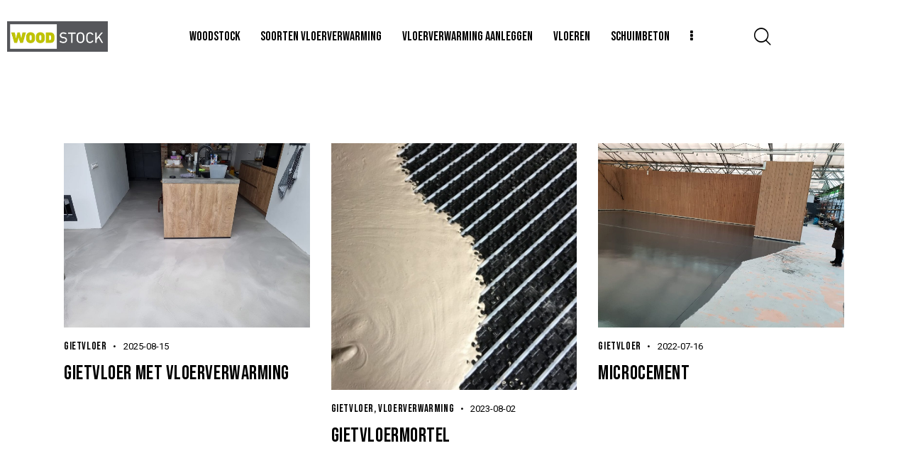

--- FILE ---
content_type: text/html; charset=UTF-8
request_url: https://www.vloerverwarming.tips/category/gietvloer/
body_size: 23415
content:
<!DOCTYPE html>
<html lang="nl-NL" class="no-js scheme_default">
<head>
				<meta charset="UTF-8">
					<meta name="viewport" content="width=device-width, initial-scale=1">
		<meta name="format-detection" content="telephone=no">
		<link rel="profile" href="//gmpg.org/xfn/11">
		<meta name='robots' content='index, follow, max-image-preview:large, max-snippet:-1, max-video-preview:-1' />
	<!-- This site is optimized with the Yoast SEO plugin v26.7 - https://yoast.com/wordpress/plugins/seo/ -->
	<title>Gietvloer Archives - Woodstock Vloerverwarming</title>
	<link rel="canonical" href="https://www.vloerverwarming.tips/category/gietvloer/" />
	<meta property="og:locale" content="nl_NL" />
	<meta property="og:type" content="article" />
	<meta property="og:title" content="Gietvloer Archives - Woodstock Vloerverwarming" />
	<meta property="og:url" content="https://www.vloerverwarming.tips/category/gietvloer/" />
	<meta property="og:site_name" content="Woodstock Vloerverwarming" />
	<meta name="twitter:card" content="summary_large_image" />
	<script type="application/ld+json" class="yoast-schema-graph">{"@context":"https://schema.org","@graph":[{"@type":"CollectionPage","@id":"https://www.vloerverwarming.tips/category/gietvloer/","url":"https://www.vloerverwarming.tips/category/gietvloer/","name":"Gietvloer Archives - Woodstock Vloerverwarming","isPartOf":{"@id":"https://www.vloerverwarming.tips/#website"},"primaryImageOfPage":{"@id":"https://www.vloerverwarming.tips/category/gietvloer/#primaryimage"},"image":{"@id":"https://www.vloerverwarming.tips/category/gietvloer/#primaryimage"},"thumbnailUrl":"https://www.vloerverwarming.tips/wp-content/uploads/2022/07/62ff3f33-2aed-4cfe-8da6-79f36ae4098e-1.jpg","breadcrumb":{"@id":"https://www.vloerverwarming.tips/category/gietvloer/#breadcrumb"},"inLanguage":"nl-NL"},{"@type":"ImageObject","inLanguage":"nl-NL","@id":"https://www.vloerverwarming.tips/category/gietvloer/#primaryimage","url":"https://www.vloerverwarming.tips/wp-content/uploads/2022/07/62ff3f33-2aed-4cfe-8da6-79f36ae4098e-1.jpg","contentUrl":"https://www.vloerverwarming.tips/wp-content/uploads/2022/07/62ff3f33-2aed-4cfe-8da6-79f36ae4098e-1.jpg","width":2016,"height":1512,"caption":"Gietvloer vloerverwarming"},{"@type":"BreadcrumbList","@id":"https://www.vloerverwarming.tips/category/gietvloer/#breadcrumb","itemListElement":[{"@type":"ListItem","position":1,"name":"Home","item":"https://www.vloerverwarming.tips/"},{"@type":"ListItem","position":2,"name":"Gietvloer"}]},{"@type":"WebSite","@id":"https://www.vloerverwarming.tips/#website","url":"https://www.vloerverwarming.tips/","name":"Vloerverwarming Tips","description":"","publisher":{"@id":"https://www.vloerverwarming.tips/#organization"},"potentialAction":[{"@type":"SearchAction","target":{"@type":"EntryPoint","urlTemplate":"https://www.vloerverwarming.tips/?s={search_term_string}"},"query-input":{"@type":"PropertyValueSpecification","valueRequired":true,"valueName":"search_term_string"}}],"inLanguage":"nl-NL"},{"@type":"Organization","@id":"https://www.vloerverwarming.tips/#organization","name":"Vloerverwarmingtips","url":"https://www.vloerverwarming.tips/","logo":{"@type":"ImageObject","inLanguage":"nl-NL","@id":"https://www.vloerverwarming.tips/#/schema/logo/image/","url":"https://www.vloerverwarming.tips/wp-content/uploads/2024/08/cropped-Woodstock_logo.jpg","contentUrl":"https://www.vloerverwarming.tips/wp-content/uploads/2024/08/cropped-Woodstock_logo.jpg","width":1024,"height":308,"caption":"Vloerverwarmingtips"},"image":{"@id":"https://www.vloerverwarming.tips/#/schema/logo/image/"},"sameAs":["https://www.facebook.com/groups/775255346338735/"]}]}</script>
	<!-- / Yoast SEO plugin. -->
<link rel='dns-prefetch' href='//fonts.googleapis.com' />
<link rel="alternate" type="application/rss+xml" title="Woodstock Vloerverwarming &raquo; Feed" href="https://www.vloerverwarming.tips/feed/" />
<link rel="alternate" type="application/rss+xml" title="Woodstock Vloerverwarming &raquo; Reactiesfeed" href="https://www.vloerverwarming.tips/comments/feed/" />
<link rel="alternate" type="application/rss+xml" title="Woodstock Vloerverwarming &raquo; Gietvloer Categoriefeed" href="https://www.vloerverwarming.tips/category/gietvloer/feed/" />
			<meta property="og:type" content="website" />
			<meta property="og:site_name" content="Woodstock Vloerverwarming" />
			<meta property="og:description" content="" />
							<meta property="og:image" content="https://www.vloerverwarming.tips/wp-content/uploads/2024/08/cropped-Woodstock_logo.jpg" />
				<style id='wp-img-auto-sizes-contain-inline-css' type='text/css'>
img:is([sizes=auto i],[sizes^="auto," i]){contain-intrinsic-size:3000px 1500px}
/*# sourceURL=wp-img-auto-sizes-contain-inline-css */
</style>
<style id='wp-emoji-styles-inline-css' type='text/css'>
	img.wp-smiley, img.emoji {
		display: inline !important;
		border: none !important;
		box-shadow: none !important;
		height: 1em !important;
		width: 1em !important;
		margin: 0 0.07em !important;
		vertical-align: -0.1em !important;
		background: none !important;
		padding: 0 !important;
	}
/*# sourceURL=wp-emoji-styles-inline-css */
</style>
<link property="stylesheet" rel='stylesheet' id='wp-block-library-css' href='https://www.vloerverwarming.tips/wp-includes/css/dist/block-library/style.min.css?ver=6.9' type='text/css' media='all' />
<style id='global-styles-inline-css' type='text/css'>
:root{--wp--preset--aspect-ratio--square: 1;--wp--preset--aspect-ratio--4-3: 4/3;--wp--preset--aspect-ratio--3-4: 3/4;--wp--preset--aspect-ratio--3-2: 3/2;--wp--preset--aspect-ratio--2-3: 2/3;--wp--preset--aspect-ratio--16-9: 16/9;--wp--preset--aspect-ratio--9-16: 9/16;--wp--preset--color--black: #000000;--wp--preset--color--cyan-bluish-gray: #abb8c3;--wp--preset--color--white: #ffffff;--wp--preset--color--pale-pink: #f78da7;--wp--preset--color--vivid-red: #cf2e2e;--wp--preset--color--luminous-vivid-orange: #ff6900;--wp--preset--color--luminous-vivid-amber: #fcb900;--wp--preset--color--light-green-cyan: #7bdcb5;--wp--preset--color--vivid-green-cyan: #00d084;--wp--preset--color--pale-cyan-blue: #8ed1fc;--wp--preset--color--vivid-cyan-blue: #0693e3;--wp--preset--color--vivid-purple: #9b51e0;--wp--preset--color--bg-color: #FFFFFF;--wp--preset--color--bd-color: #DBDBDB;--wp--preset--color--text-dark: #232021;--wp--preset--color--text-light: #909090;--wp--preset--color--text-link: #b4bd00;--wp--preset--color--text-hover: #a2a400;--wp--preset--color--text-link-2: #b4bd00;--wp--preset--color--text-hover-2: #a2a400;--wp--preset--color--text-link-3: #917E67;--wp--preset--color--text-hover-3: #776753;--wp--preset--gradient--vivid-cyan-blue-to-vivid-purple: linear-gradient(135deg,rgb(6,147,227) 0%,rgb(155,81,224) 100%);--wp--preset--gradient--light-green-cyan-to-vivid-green-cyan: linear-gradient(135deg,rgb(122,220,180) 0%,rgb(0,208,130) 100%);--wp--preset--gradient--luminous-vivid-amber-to-luminous-vivid-orange: linear-gradient(135deg,rgb(252,185,0) 0%,rgb(255,105,0) 100%);--wp--preset--gradient--luminous-vivid-orange-to-vivid-red: linear-gradient(135deg,rgb(255,105,0) 0%,rgb(207,46,46) 100%);--wp--preset--gradient--very-light-gray-to-cyan-bluish-gray: linear-gradient(135deg,rgb(238,238,238) 0%,rgb(169,184,195) 100%);--wp--preset--gradient--cool-to-warm-spectrum: linear-gradient(135deg,rgb(74,234,220) 0%,rgb(151,120,209) 20%,rgb(207,42,186) 40%,rgb(238,44,130) 60%,rgb(251,105,98) 80%,rgb(254,248,76) 100%);--wp--preset--gradient--blush-light-purple: linear-gradient(135deg,rgb(255,206,236) 0%,rgb(152,150,240) 100%);--wp--preset--gradient--blush-bordeaux: linear-gradient(135deg,rgb(254,205,165) 0%,rgb(254,45,45) 50%,rgb(107,0,62) 100%);--wp--preset--gradient--luminous-dusk: linear-gradient(135deg,rgb(255,203,112) 0%,rgb(199,81,192) 50%,rgb(65,88,208) 100%);--wp--preset--gradient--pale-ocean: linear-gradient(135deg,rgb(255,245,203) 0%,rgb(182,227,212) 50%,rgb(51,167,181) 100%);--wp--preset--gradient--electric-grass: linear-gradient(135deg,rgb(202,248,128) 0%,rgb(113,206,126) 100%);--wp--preset--gradient--midnight: linear-gradient(135deg,rgb(2,3,129) 0%,rgb(40,116,252) 100%);--wp--preset--gradient--vertical-link-to-hover: linear-gradient(to bottom,var(--theme-color-text_link) 0%,var(--theme-color-text_hover) 100%);--wp--preset--gradient--diagonal-link-to-hover: linear-gradient(to bottom right,var(--theme-color-text_link) 0%,var(--theme-color-text_hover) 100%);--wp--preset--font-size--small: 13px;--wp--preset--font-size--medium: clamp(14px, 0.875rem + ((1vw - 3.2px) * 0.619), 20px);--wp--preset--font-size--large: clamp(22.041px, 1.378rem + ((1vw - 3.2px) * 1.439), 36px);--wp--preset--font-size--x-large: clamp(25.014px, 1.563rem + ((1vw - 3.2px) * 1.751), 42px);--wp--preset--font-family--p-font: Roboto,sans-serif;--wp--preset--font-family--post-font: inherit;--wp--preset--font-family--h-1-font: "Bebas Neue",cursive;--wp--preset--spacing--20: 0.44rem;--wp--preset--spacing--30: 0.67rem;--wp--preset--spacing--40: 1rem;--wp--preset--spacing--50: 1.5rem;--wp--preset--spacing--60: 2.25rem;--wp--preset--spacing--70: 3.38rem;--wp--preset--spacing--80: 5.06rem;--wp--preset--shadow--natural: 6px 6px 9px rgba(0, 0, 0, 0.2);--wp--preset--shadow--deep: 12px 12px 50px rgba(0, 0, 0, 0.4);--wp--preset--shadow--sharp: 6px 6px 0px rgba(0, 0, 0, 0.2);--wp--preset--shadow--outlined: 6px 6px 0px -3px rgb(255, 255, 255), 6px 6px rgb(0, 0, 0);--wp--preset--shadow--crisp: 6px 6px 0px rgb(0, 0, 0);--wp--custom--spacing--tiny: var(--sc-space-tiny,   1rem);--wp--custom--spacing--small: var(--sc-space-small,  2rem);--wp--custom--spacing--medium: var(--sc-space-medium, 3.3333rem);--wp--custom--spacing--large: var(--sc-space-large,  6.6667rem);--wp--custom--spacing--huge: var(--sc-space-huge,   8.6667rem);}:root { --wp--style--global--content-size: 840px;--wp--style--global--wide-size: 1290px; }:where(body) { margin: 0; }.wp-site-blocks > .alignleft { float: left; margin-right: 2em; }.wp-site-blocks > .alignright { float: right; margin-left: 2em; }.wp-site-blocks > .aligncenter { justify-content: center; margin-left: auto; margin-right: auto; }:where(.is-layout-flex){gap: 0.5em;}:where(.is-layout-grid){gap: 0.5em;}.is-layout-flow > .alignleft{float: left;margin-inline-start: 0;margin-inline-end: 2em;}.is-layout-flow > .alignright{float: right;margin-inline-start: 2em;margin-inline-end: 0;}.is-layout-flow > .aligncenter{margin-left: auto !important;margin-right: auto !important;}.is-layout-constrained > .alignleft{float: left;margin-inline-start: 0;margin-inline-end: 2em;}.is-layout-constrained > .alignright{float: right;margin-inline-start: 2em;margin-inline-end: 0;}.is-layout-constrained > .aligncenter{margin-left: auto !important;margin-right: auto !important;}.is-layout-constrained > :where(:not(.alignleft):not(.alignright):not(.alignfull)){max-width: var(--wp--style--global--content-size);margin-left: auto !important;margin-right: auto !important;}.is-layout-constrained > .alignwide{max-width: var(--wp--style--global--wide-size);}body .is-layout-flex{display: flex;}.is-layout-flex{flex-wrap: wrap;align-items: center;}.is-layout-flex > :is(*, div){margin: 0;}body .is-layout-grid{display: grid;}.is-layout-grid > :is(*, div){margin: 0;}body{padding-top: 0px;padding-right: 0px;padding-bottom: 0px;padding-left: 0px;}a:where(:not(.wp-element-button)){text-decoration: underline;}:root :where(.wp-element-button, .wp-block-button__link){background-color: #32373c;border-width: 0;color: #fff;font-family: inherit;font-size: inherit;font-style: inherit;font-weight: inherit;letter-spacing: inherit;line-height: inherit;padding-top: calc(0.667em + 2px);padding-right: calc(1.333em + 2px);padding-bottom: calc(0.667em + 2px);padding-left: calc(1.333em + 2px);text-decoration: none;text-transform: inherit;}.has-black-color{color: var(--wp--preset--color--black) !important;}.has-cyan-bluish-gray-color{color: var(--wp--preset--color--cyan-bluish-gray) !important;}.has-white-color{color: var(--wp--preset--color--white) !important;}.has-pale-pink-color{color: var(--wp--preset--color--pale-pink) !important;}.has-vivid-red-color{color: var(--wp--preset--color--vivid-red) !important;}.has-luminous-vivid-orange-color{color: var(--wp--preset--color--luminous-vivid-orange) !important;}.has-luminous-vivid-amber-color{color: var(--wp--preset--color--luminous-vivid-amber) !important;}.has-light-green-cyan-color{color: var(--wp--preset--color--light-green-cyan) !important;}.has-vivid-green-cyan-color{color: var(--wp--preset--color--vivid-green-cyan) !important;}.has-pale-cyan-blue-color{color: var(--wp--preset--color--pale-cyan-blue) !important;}.has-vivid-cyan-blue-color{color: var(--wp--preset--color--vivid-cyan-blue) !important;}.has-vivid-purple-color{color: var(--wp--preset--color--vivid-purple) !important;}.has-bg-color-color{color: var(--wp--preset--color--bg-color) !important;}.has-bd-color-color{color: var(--wp--preset--color--bd-color) !important;}.has-text-dark-color{color: var(--wp--preset--color--text-dark) !important;}.has-text-light-color{color: var(--wp--preset--color--text-light) !important;}.has-text-link-color{color: var(--wp--preset--color--text-link) !important;}.has-text-hover-color{color: var(--wp--preset--color--text-hover) !important;}.has-text-link-2-color{color: var(--wp--preset--color--text-link-2) !important;}.has-text-hover-2-color{color: var(--wp--preset--color--text-hover-2) !important;}.has-text-link-3-color{color: var(--wp--preset--color--text-link-3) !important;}.has-text-hover-3-color{color: var(--wp--preset--color--text-hover-3) !important;}.has-black-background-color{background-color: var(--wp--preset--color--black) !important;}.has-cyan-bluish-gray-background-color{background-color: var(--wp--preset--color--cyan-bluish-gray) !important;}.has-white-background-color{background-color: var(--wp--preset--color--white) !important;}.has-pale-pink-background-color{background-color: var(--wp--preset--color--pale-pink) !important;}.has-vivid-red-background-color{background-color: var(--wp--preset--color--vivid-red) !important;}.has-luminous-vivid-orange-background-color{background-color: var(--wp--preset--color--luminous-vivid-orange) !important;}.has-luminous-vivid-amber-background-color{background-color: var(--wp--preset--color--luminous-vivid-amber) !important;}.has-light-green-cyan-background-color{background-color: var(--wp--preset--color--light-green-cyan) !important;}.has-vivid-green-cyan-background-color{background-color: var(--wp--preset--color--vivid-green-cyan) !important;}.has-pale-cyan-blue-background-color{background-color: var(--wp--preset--color--pale-cyan-blue) !important;}.has-vivid-cyan-blue-background-color{background-color: var(--wp--preset--color--vivid-cyan-blue) !important;}.has-vivid-purple-background-color{background-color: var(--wp--preset--color--vivid-purple) !important;}.has-bg-color-background-color{background-color: var(--wp--preset--color--bg-color) !important;}.has-bd-color-background-color{background-color: var(--wp--preset--color--bd-color) !important;}.has-text-dark-background-color{background-color: var(--wp--preset--color--text-dark) !important;}.has-text-light-background-color{background-color: var(--wp--preset--color--text-light) !important;}.has-text-link-background-color{background-color: var(--wp--preset--color--text-link) !important;}.has-text-hover-background-color{background-color: var(--wp--preset--color--text-hover) !important;}.has-text-link-2-background-color{background-color: var(--wp--preset--color--text-link-2) !important;}.has-text-hover-2-background-color{background-color: var(--wp--preset--color--text-hover-2) !important;}.has-text-link-3-background-color{background-color: var(--wp--preset--color--text-link-3) !important;}.has-text-hover-3-background-color{background-color: var(--wp--preset--color--text-hover-3) !important;}.has-black-border-color{border-color: var(--wp--preset--color--black) !important;}.has-cyan-bluish-gray-border-color{border-color: var(--wp--preset--color--cyan-bluish-gray) !important;}.has-white-border-color{border-color: var(--wp--preset--color--white) !important;}.has-pale-pink-border-color{border-color: var(--wp--preset--color--pale-pink) !important;}.has-vivid-red-border-color{border-color: var(--wp--preset--color--vivid-red) !important;}.has-luminous-vivid-orange-border-color{border-color: var(--wp--preset--color--luminous-vivid-orange) !important;}.has-luminous-vivid-amber-border-color{border-color: var(--wp--preset--color--luminous-vivid-amber) !important;}.has-light-green-cyan-border-color{border-color: var(--wp--preset--color--light-green-cyan) !important;}.has-vivid-green-cyan-border-color{border-color: var(--wp--preset--color--vivid-green-cyan) !important;}.has-pale-cyan-blue-border-color{border-color: var(--wp--preset--color--pale-cyan-blue) !important;}.has-vivid-cyan-blue-border-color{border-color: var(--wp--preset--color--vivid-cyan-blue) !important;}.has-vivid-purple-border-color{border-color: var(--wp--preset--color--vivid-purple) !important;}.has-bg-color-border-color{border-color: var(--wp--preset--color--bg-color) !important;}.has-bd-color-border-color{border-color: var(--wp--preset--color--bd-color) !important;}.has-text-dark-border-color{border-color: var(--wp--preset--color--text-dark) !important;}.has-text-light-border-color{border-color: var(--wp--preset--color--text-light) !important;}.has-text-link-border-color{border-color: var(--wp--preset--color--text-link) !important;}.has-text-hover-border-color{border-color: var(--wp--preset--color--text-hover) !important;}.has-text-link-2-border-color{border-color: var(--wp--preset--color--text-link-2) !important;}.has-text-hover-2-border-color{border-color: var(--wp--preset--color--text-hover-2) !important;}.has-text-link-3-border-color{border-color: var(--wp--preset--color--text-link-3) !important;}.has-text-hover-3-border-color{border-color: var(--wp--preset--color--text-hover-3) !important;}.has-vivid-cyan-blue-to-vivid-purple-gradient-background{background: var(--wp--preset--gradient--vivid-cyan-blue-to-vivid-purple) !important;}.has-light-green-cyan-to-vivid-green-cyan-gradient-background{background: var(--wp--preset--gradient--light-green-cyan-to-vivid-green-cyan) !important;}.has-luminous-vivid-amber-to-luminous-vivid-orange-gradient-background{background: var(--wp--preset--gradient--luminous-vivid-amber-to-luminous-vivid-orange) !important;}.has-luminous-vivid-orange-to-vivid-red-gradient-background{background: var(--wp--preset--gradient--luminous-vivid-orange-to-vivid-red) !important;}.has-very-light-gray-to-cyan-bluish-gray-gradient-background{background: var(--wp--preset--gradient--very-light-gray-to-cyan-bluish-gray) !important;}.has-cool-to-warm-spectrum-gradient-background{background: var(--wp--preset--gradient--cool-to-warm-spectrum) !important;}.has-blush-light-purple-gradient-background{background: var(--wp--preset--gradient--blush-light-purple) !important;}.has-blush-bordeaux-gradient-background{background: var(--wp--preset--gradient--blush-bordeaux) !important;}.has-luminous-dusk-gradient-background{background: var(--wp--preset--gradient--luminous-dusk) !important;}.has-pale-ocean-gradient-background{background: var(--wp--preset--gradient--pale-ocean) !important;}.has-electric-grass-gradient-background{background: var(--wp--preset--gradient--electric-grass) !important;}.has-midnight-gradient-background{background: var(--wp--preset--gradient--midnight) !important;}.has-vertical-link-to-hover-gradient-background{background: var(--wp--preset--gradient--vertical-link-to-hover) !important;}.has-diagonal-link-to-hover-gradient-background{background: var(--wp--preset--gradient--diagonal-link-to-hover) !important;}.has-small-font-size{font-size: var(--wp--preset--font-size--small) !important;}.has-medium-font-size{font-size: var(--wp--preset--font-size--medium) !important;}.has-large-font-size{font-size: var(--wp--preset--font-size--large) !important;}.has-x-large-font-size{font-size: var(--wp--preset--font-size--x-large) !important;}.has-p-font-font-family{font-family: var(--wp--preset--font-family--p-font) !important;}.has-post-font-font-family{font-family: var(--wp--preset--font-family--post-font) !important;}.has-h-1-font-font-family{font-family: var(--wp--preset--font-family--h-1-font) !important;}
:root :where(.wp-block-button .wp-block-button__link){background-color: var(--theme-color-text_link);border-radius: 0;color: var(--theme-color-inverse_link);font-family: var(--theme-font-button_font-family);font-size: var(--theme-font-button_font-size);font-weight: var(--theme-font-button_font-weight);line-height: var(--theme-font-button_line-height);}
:where(.wp-block-post-template.is-layout-flex){gap: 1.25em;}:where(.wp-block-post-template.is-layout-grid){gap: 1.25em;}
:where(.wp-block-term-template.is-layout-flex){gap: 1.25em;}:where(.wp-block-term-template.is-layout-grid){gap: 1.25em;}
:where(.wp-block-columns.is-layout-flex){gap: 2em;}:where(.wp-block-columns.is-layout-grid){gap: 2em;}
:root :where(.wp-block-pullquote){border-width: 1px 0;font-size: clamp(0.984em, 0.984rem + ((1vw - 0.2em) * 0.851), 1.5em);line-height: 1.6;}
:root :where(.wp-block-post-comments){padding-top: var(--wp--custom--spacing--small);}
:root :where(.wp-block-quote){border-width: 1px;}
/*# sourceURL=global-styles-inline-css */
</style>
<link property="stylesheet" rel='stylesheet' id='sr7css-css' href='//www.vloerverwarming.tips/wp-content/plugins/revslider/public/css/sr7.css?ver=6.7.40' type='text/css' media='all' />


<link property="stylesheet" rel='stylesheet' id='elementor-gf-local-roboto-css' href='https://www.vloerverwarming.tips/wp-content/uploads/elementor/google-fonts/css/roboto.css?ver=1754484312' type='text/css' media='all' />
<link property="stylesheet" rel='stylesheet' id='elementor-gf-local-robotoslab-css' href='https://www.vloerverwarming.tips/wp-content/uploads/elementor/google-fonts/css/robotoslab.css?ver=1754484321' type='text/css' media='all' />
<link property="stylesheet" rel='stylesheet' id='mediaelement-css' href='https://www.vloerverwarming.tips/wp-includes/js/mediaelement/mediaelementplayer-legacy.min.css?ver=4.2.17' type='text/css' media='all' />
<link property="stylesheet" rel='stylesheet' id='wp-mediaelement-css' href='https://www.vloerverwarming.tips/wp-includes/js/mediaelement/wp-mediaelement.min.css?ver=6.9' type='text/css' media='all' />
<script type="text/javascript" src="https://www.vloerverwarming.tips/wp-includes/js/jquery/jquery.min.js?ver=3.7.1" id="jquery-core-js"></script>
<script type="text/javascript" src="https://www.vloerverwarming.tips/wp-includes/js/jquery/jquery-migrate.min.js?ver=3.4.1" id="jquery-migrate-js"></script>
<link rel="https://api.w.org/" href="https://www.vloerverwarming.tips/wp-json/" /><link rel="alternate" title="JSON" type="application/json" href="https://www.vloerverwarming.tips/wp-json/wp/v2/categories/52" /><link rel="EditURI" type="application/rsd+xml" title="RSD" href="https://www.vloerverwarming.tips/xmlrpc.php?rsd" />
<meta name="generator" content="WordPress 6.9" />
<meta name="generator" content="Elementor 3.34.1; features: e_font_icon_svg, additional_custom_breakpoints; settings: css_print_method-external, google_font-enabled, font_display-swap">
			<style>
				.e-con.e-parent:nth-of-type(n+4):not(.e-lazyloaded):not(.e-no-lazyload),
				.e-con.e-parent:nth-of-type(n+4):not(.e-lazyloaded):not(.e-no-lazyload) * {
					background-image: none !important;
				}
				@media screen and (max-height: 1024px) {
					.e-con.e-parent:nth-of-type(n+3):not(.e-lazyloaded):not(.e-no-lazyload),
					.e-con.e-parent:nth-of-type(n+3):not(.e-lazyloaded):not(.e-no-lazyload) * {
						background-image: none !important;
					}
				}
				@media screen and (max-height: 640px) {
					.e-con.e-parent:nth-of-type(n+2):not(.e-lazyloaded):not(.e-no-lazyload),
					.e-con.e-parent:nth-of-type(n+2):not(.e-lazyloaded):not(.e-no-lazyload) * {
						background-image: none !important;
					}
				}
			</style>
			<link rel="preconnect" href="https://fonts.googleapis.com">
<link rel="preconnect" href="https://fonts.gstatic.com/" crossorigin>
<meta name="generator" content="Powered by Slider Revolution 6.7.40 - responsive, Mobile-Friendly Slider Plugin for WordPress with comfortable drag and drop interface." />
<link rel="icon" href="https://www.vloerverwarming.tips/wp-content/uploads/2025/08/cropped-cropped-Woodstock-1-32x32.png" sizes="32x32" />
<link rel="icon" href="https://www.vloerverwarming.tips/wp-content/uploads/2025/08/cropped-cropped-Woodstock-1-192x192.png" sizes="192x192" />
<link rel="apple-touch-icon" href="https://www.vloerverwarming.tips/wp-content/uploads/2025/08/cropped-cropped-Woodstock-1-180x180.png" />
<meta name="msapplication-TileImage" content="https://www.vloerverwarming.tips/wp-content/uploads/2025/08/cropped-cropped-Woodstock-1-270x270.png" />
<script>
	window._tpt			??= {};
	window.SR7			??= {};
	_tpt.R				??= {};
	_tpt.R.fonts		??= {};
	_tpt.R.fonts.customFonts??= {};
	SR7.devMode			=  false;
	SR7.F 				??= {};
	SR7.G				??= {};
	SR7.LIB				??= {};
	SR7.E				??= {};
	SR7.E.gAddons		??= {};
	SR7.E.php 			??= {};
	SR7.E.nonce			= '7a4861a19f';
	SR7.E.ajaxurl		= 'https://www.vloerverwarming.tips/wp-admin/admin-ajax.php';
	SR7.E.resturl		= 'https://www.vloerverwarming.tips/wp-json/';
	SR7.E.slug_path		= 'revslider/revslider.php';
	SR7.E.slug			= 'revslider';
	SR7.E.plugin_url	= 'https://www.vloerverwarming.tips/wp-content/plugins/revslider/';
	SR7.E.wp_plugin_url = 'https://www.vloerverwarming.tips/wp-content/plugins/';
	SR7.E.revision		= '6.7.40';
	SR7.E.fontBaseUrl	= '//fonts.googleapis.com/css2?family=';
	SR7.G.breakPoints 	= [1240,1460,785,500];
	SR7.G.fSUVW 		= false;
	SR7.E.modules 		= ['module','page','slide','layer','draw','animate','srtools','canvas','defaults','carousel','navigation','media','modifiers','migration'];
	SR7.E.libs 			= ['WEBGL'];
	SR7.E.css 			= ['csslp','cssbtns','cssfilters','cssnav','cssmedia'];
	SR7.E.resources		= {};
	SR7.E.ytnc			= false;
	SR7.JSON			??= {};
/*! Slider Revolution 7.0 - Page Processor */
!function(){"use strict";window.SR7??={},window._tpt??={},SR7.version="Slider Revolution 6.7.16",_tpt.getMobileZoom=()=>_tpt.is_mobile?document.documentElement.clientWidth/window.innerWidth:1,_tpt.getWinDim=function(t){_tpt.screenHeightWithUrlBar??=window.innerHeight;let e=SR7.F?.modal?.visible&&SR7.M[SR7.F.module.getIdByAlias(SR7.F.modal.requested)];_tpt.scrollBar=window.innerWidth!==document.documentElement.clientWidth||e&&window.innerWidth!==e.c.module.clientWidth,_tpt.winW=_tpt.getMobileZoom()*window.innerWidth-(_tpt.scrollBar||"prepare"==t?_tpt.scrollBarW??_tpt.mesureScrollBar():0),_tpt.winH=_tpt.getMobileZoom()*window.innerHeight,_tpt.winWAll=document.documentElement.clientWidth},_tpt.getResponsiveLevel=function(t,e){return SR7.G.fSUVW?_tpt.closestGE(t,window.innerWidth):_tpt.closestGE(t,_tpt.winWAll)},_tpt.mesureScrollBar=function(){let t=document.createElement("div");return t.className="RSscrollbar-measure",t.style.width="100px",t.style.height="100px",t.style.overflow="scroll",t.style.position="absolute",t.style.top="-9999px",document.body.appendChild(t),_tpt.scrollBarW=t.offsetWidth-t.clientWidth,document.body.removeChild(t),_tpt.scrollBarW},_tpt.loadCSS=async function(t,e,s){return s?_tpt.R.fonts.required[e].status=1:(_tpt.R[e]??={},_tpt.R[e].status=1),new Promise(((i,n)=>{if(_tpt.isStylesheetLoaded(t))s?_tpt.R.fonts.required[e].status=2:_tpt.R[e].status=2,i();else{const o=document.createElement("link");o.rel="stylesheet";let l="text",r="css";o["type"]=l+"/"+r,o.href=t,o.onload=()=>{s?_tpt.R.fonts.required[e].status=2:_tpt.R[e].status=2,i()},o.onerror=()=>{s?_tpt.R.fonts.required[e].status=3:_tpt.R[e].status=3,n(new Error(`Failed to load CSS: ${t}`))},document.head.appendChild(o)}}))},_tpt.addContainer=function(t){const{tag:e="div",id:s,class:i,datas:n,textContent:o,iHTML:l}=t,r=document.createElement(e);if(s&&""!==s&&(r.id=s),i&&""!==i&&(r.className=i),n)for(const[t,e]of Object.entries(n))"style"==t?r.style.cssText=e:r.setAttribute(`data-${t}`,e);return o&&(r.textContent=o),l&&(r.innerHTML=l),r},_tpt.collector=function(){return{fragment:new DocumentFragment,add(t){var e=_tpt.addContainer(t);return this.fragment.appendChild(e),e},append(t){t.appendChild(this.fragment)}}},_tpt.isStylesheetLoaded=function(t){let e=t.split("?")[0];return Array.from(document.querySelectorAll('link[rel="stylesheet"], link[rel="preload"]')).some((t=>t.href.split("?")[0]===e))},_tpt.preloader={requests:new Map,preloaderTemplates:new Map,show:function(t,e){if(!e||!t)return;const{type:s,color:i}=e;if(s<0||"off"==s)return;const n=`preloader_${s}`;let o=this.preloaderTemplates.get(n);o||(o=this.build(s,i),this.preloaderTemplates.set(n,o)),this.requests.has(t)||this.requests.set(t,{count:0});const l=this.requests.get(t);clearTimeout(l.timer),l.count++,1===l.count&&(l.timer=setTimeout((()=>{l.preloaderClone=o.cloneNode(!0),l.anim&&l.anim.kill(),void 0!==_tpt.gsap?l.anim=_tpt.gsap.fromTo(l.preloaderClone,1,{opacity:0},{opacity:1}):l.preloaderClone.classList.add("sr7-fade-in"),t.appendChild(l.preloaderClone)}),150))},hide:function(t){if(!this.requests.has(t))return;const e=this.requests.get(t);e.count--,e.count<0&&(e.count=0),e.anim&&e.anim.kill(),0===e.count&&(clearTimeout(e.timer),e.preloaderClone&&(e.preloaderClone.classList.remove("sr7-fade-in"),e.anim=_tpt.gsap.to(e.preloaderClone,.3,{opacity:0,onComplete:function(){e.preloaderClone.remove()}})))},state:function(t){if(!this.requests.has(t))return!1;return this.requests.get(t).count>0},build:(t,e="#ffffff",s="")=>{if(t<0||"off"===t)return null;const i=parseInt(t);if(t="prlt"+i,isNaN(i))return null;if(_tpt.loadCSS(SR7.E.plugin_url+"public/css/preloaders/t"+i+".css","preloader_"+t),isNaN(i)||i<6){const n=`background-color:${e}`,o=1===i||2==i?n:"",l=3===i||4==i?n:"",r=_tpt.collector();["dot1","dot2","bounce1","bounce2","bounce3"].forEach((t=>r.add({tag:"div",class:t,datas:{style:l}})));const d=_tpt.addContainer({tag:"sr7-prl",class:`${t} ${s}`,datas:{style:o}});return r.append(d),d}{let n={};if(7===i){let t;e.startsWith("#")?(t=e.replace("#",""),t=`rgba(${parseInt(t.substring(0,2),16)}, ${parseInt(t.substring(2,4),16)}, ${parseInt(t.substring(4,6),16)}, `):e.startsWith("rgb")&&(t=e.slice(e.indexOf("(")+1,e.lastIndexOf(")")).split(",").map((t=>t.trim())),t=`rgba(${t[0]}, ${t[1]}, ${t[2]}, `),t&&(n.style=`border-top-color: ${t}0.65); border-bottom-color: ${t}0.15); border-left-color: ${t}0.65); border-right-color: ${t}0.15)`)}else 12===i&&(n.style=`background:${e}`);const o=[10,0,4,2,5,9,0,4,4,2][i-6],l=_tpt.collector(),r=l.add({tag:"div",class:"sr7-prl-inner",datas:n});Array.from({length:o}).forEach((()=>r.appendChild(l.add({tag:"span",datas:{style:`background:${e}`}}))));const d=_tpt.addContainer({tag:"sr7-prl",class:`${t} ${s}`});return l.append(d),d}}},SR7.preLoader={show:(t,e)=>{"off"!==(SR7.M[t]?.settings?.pLoader?.type??"off")&&_tpt.preloader.show(e||SR7.M[t].c.module,SR7.M[t]?.settings?.pLoader??{color:"#fff",type:10})},hide:(t,e)=>{"off"!==(SR7.M[t]?.settings?.pLoader?.type??"off")&&_tpt.preloader.hide(e||SR7.M[t].c.module)},state:(t,e)=>_tpt.preloader.state(e||SR7.M[t].c.module)},_tpt.prepareModuleHeight=function(t){window.SR7.M??={},window.SR7.M[t.id]??={},"ignore"==t.googleFont&&(SR7.E.ignoreGoogleFont=!0);let e=window.SR7.M[t.id];if(null==_tpt.scrollBarW&&_tpt.mesureScrollBar(),e.c??={},e.states??={},e.settings??={},e.settings.size??={},t.fixed&&(e.settings.fixed=!0),e.c.module=document.querySelector("sr7-module#"+t.id),e.c.adjuster=e.c.module.getElementsByTagName("sr7-adjuster")[0],e.c.content=e.c.module.getElementsByTagName("sr7-content")[0],"carousel"==t.type&&(e.c.carousel=e.c.content.getElementsByTagName("sr7-carousel")[0]),null==e.c.module||null==e.c.module)return;t.plType&&t.plColor&&(e.settings.pLoader={type:t.plType,color:t.plColor}),void 0===t.plType||"off"===t.plType||SR7.preLoader.state(t.id)&&SR7.preLoader.state(t.id,e.c.module)||SR7.preLoader.show(t.id,e.c.module),_tpt.winW||_tpt.getWinDim("prepare"),_tpt.getWinDim();let s=""+e.c.module.dataset?.modal;"modal"==s||"true"==s||"undefined"!==s&&"false"!==s||(e.settings.size.fullWidth=t.size.fullWidth,e.LEV??=_tpt.getResponsiveLevel(window.SR7.G.breakPoints,t.id),t.vpt=_tpt.fillArray(t.vpt,5),e.settings.vPort=t.vpt[e.LEV],void 0!==t.el&&"720"==t.el[4]&&t.gh[4]!==t.el[4]&&"960"==t.el[3]&&t.gh[3]!==t.el[3]&&"768"==t.el[2]&&t.gh[2]!==t.el[2]&&delete t.el,e.settings.size.height=null==t.el||null==t.el[e.LEV]||0==t.el[e.LEV]||"auto"==t.el[e.LEV]?_tpt.fillArray(t.gh,5,-1):_tpt.fillArray(t.el,5,-1),e.settings.size.width=_tpt.fillArray(t.gw,5,-1),e.settings.size.minHeight=_tpt.fillArray(t.mh??[0],5,-1),e.cacheSize={fullWidth:e.settings.size?.fullWidth,fullHeight:e.settings.size?.fullHeight},void 0!==t.off&&(t.off?.t&&(e.settings.size.m??={})&&(e.settings.size.m.t=t.off.t),t.off?.b&&(e.settings.size.m??={})&&(e.settings.size.m.b=t.off.b),t.off?.l&&(e.settings.size.p??={})&&(e.settings.size.p.l=t.off.l),t.off?.r&&(e.settings.size.p??={})&&(e.settings.size.p.r=t.off.r),e.offsetPrepared=!0),_tpt.updatePMHeight(t.id,t,!0))},_tpt.updatePMHeight=(t,e,s)=>{let i=SR7.M[t];var n=i.settings.size.fullWidth?_tpt.winW:i.c.module.parentNode.offsetWidth;n=0===n||isNaN(n)?_tpt.winW:n;let o=i.settings.size.width[i.LEV]||i.settings.size.width[i.LEV++]||i.settings.size.width[i.LEV--]||n,l=i.settings.size.height[i.LEV]||i.settings.size.height[i.LEV++]||i.settings.size.height[i.LEV--]||0,r=i.settings.size.minHeight[i.LEV]||i.settings.size.minHeight[i.LEV++]||i.settings.size.minHeight[i.LEV--]||0;if(l="auto"==l?0:l,l=parseInt(l),"carousel"!==e.type&&(n-=parseInt(e.onw??0)||0),i.MP=!i.settings.size.fullWidth&&n<o||_tpt.winW<o?Math.min(1,n/o):1,e.size.fullScreen||e.size.fullHeight){let t=parseInt(e.fho)||0,s=(""+e.fho).indexOf("%")>-1;e.newh=_tpt.winH-(s?_tpt.winH*t/100:t)}else e.newh=i.MP*Math.max(l,r);if(e.newh+=(parseInt(e.onh??0)||0)+(parseInt(e.carousel?.pt)||0)+(parseInt(e.carousel?.pb)||0),void 0!==e.slideduration&&(e.newh=Math.max(e.newh,parseInt(e.slideduration)/3)),e.shdw&&_tpt.buildShadow(e.id,e),i.c.adjuster.style.height=e.newh+"px",i.c.module.style.height=e.newh+"px",i.c.content.style.height=e.newh+"px",i.states.heightPrepared=!0,i.dims??={},i.dims.moduleRect=i.c.module.getBoundingClientRect(),i.c.content.style.left="-"+i.dims.moduleRect.left+"px",!i.settings.size.fullWidth)return s&&requestAnimationFrame((()=>{n!==i.c.module.parentNode.offsetWidth&&_tpt.updatePMHeight(e.id,e)})),void _tpt.bgStyle(e.id,e,window.innerWidth==_tpt.winW,!0);_tpt.bgStyle(e.id,e,window.innerWidth==_tpt.winW,!0),requestAnimationFrame((function(){s&&requestAnimationFrame((()=>{n!==i.c.module.parentNode.offsetWidth&&_tpt.updatePMHeight(e.id,e)}))})),i.earlyResizerFunction||(i.earlyResizerFunction=function(){requestAnimationFrame((function(){_tpt.getWinDim(),_tpt.moduleDefaults(e.id,e),_tpt.updateSlideBg(t,!0)}))},window.addEventListener("resize",i.earlyResizerFunction))},_tpt.buildShadow=function(t,e){let s=SR7.M[t];null==s.c.shadow&&(s.c.shadow=document.createElement("sr7-module-shadow"),s.c.shadow.classList.add("sr7-shdw-"+e.shdw),s.c.content.appendChild(s.c.shadow))},_tpt.bgStyle=async(t,e,s,i,n)=>{const o=SR7.M[t];if((e=e??o.settings).fixed&&!o.c.module.classList.contains("sr7-top-fixed")&&(o.c.module.classList.add("sr7-top-fixed"),o.c.module.style.position="fixed",o.c.module.style.width="100%",o.c.module.style.top="0px",o.c.module.style.left="0px",o.c.module.style.pointerEvents="none",o.c.module.style.zIndex=5e3,o.c.content.style.pointerEvents="none"),null==o.c.bgcanvas){let t=document.createElement("sr7-module-bg"),l=!1;if("string"==typeof e?.bg?.color&&e?.bg?.color.includes("{"))if(_tpt.gradient&&_tpt.gsap)e.bg.color=_tpt.gradient.convert(e.bg.color);else try{let t=JSON.parse(e.bg.color);(t?.orig||t?.string)&&(e.bg.color=JSON.parse(e.bg.color))}catch(t){return}let r="string"==typeof e?.bg?.color?e?.bg?.color||"transparent":e?.bg?.color?.string??e?.bg?.color?.orig??e?.bg?.color?.color??"transparent";if(t.style["background"+(String(r).includes("grad")?"":"Color")]=r,("transparent"!==r||n)&&(l=!0),o.offsetPrepared&&(t.style.visibility="hidden"),e?.bg?.image?.src&&(t.style.backgroundImage=`url(${e?.bg?.image.src})`,t.style.backgroundSize=""==(e.bg.image?.size??"")?"cover":e.bg.image.size,t.style.backgroundPosition=e.bg.image.position,t.style.backgroundRepeat=""==e.bg.image.repeat||null==e.bg.image.repeat?"no-repeat":e.bg.image.repeat,l=!0),!l)return;o.c.bgcanvas=t,e.size.fullWidth?t.style.width=_tpt.winW-(s&&_tpt.winH<document.body.offsetHeight?_tpt.scrollBarW:0)+"px":i&&(t.style.width=o.c.module.offsetWidth+"px"),e.sbt?.use?o.c.content.appendChild(o.c.bgcanvas):o.c.module.appendChild(o.c.bgcanvas)}o.c.bgcanvas.style.height=void 0!==e.newh?e.newh+"px":("carousel"==e.type?o.dims.module.h:o.dims.content.h)+"px",o.c.bgcanvas.style.left=!s&&e.sbt?.use||o.c.bgcanvas.closest("SR7-CONTENT")?"0px":"-"+(o?.dims?.moduleRect?.left??0)+"px"},_tpt.updateSlideBg=function(t,e){const s=SR7.M[t];let i=s.settings;s?.c?.bgcanvas&&(i.size.fullWidth?s.c.bgcanvas.style.width=_tpt.winW-(e&&_tpt.winH<document.body.offsetHeight?_tpt.scrollBarW:0)+"px":preparing&&(s.c.bgcanvas.style.width=s.c.module.offsetWidth+"px"))},_tpt.moduleDefaults=(t,e)=>{let s=SR7.M[t];null!=s&&null!=s.c&&null!=s.c.module&&(s.dims??={},s.dims.moduleRect=s.c.module.getBoundingClientRect(),s.c.content.style.left="-"+s.dims.moduleRect.left+"px",s.c.content.style.width=_tpt.winW-_tpt.scrollBarW+"px","carousel"==e.type&&(s.c.module.style.overflow="visible"),_tpt.bgStyle(t,e,window.innerWidth==_tpt.winW))},_tpt.getOffset=t=>{var e=t.getBoundingClientRect(),s=window.pageXOffset||document.documentElement.scrollLeft,i=window.pageYOffset||document.documentElement.scrollTop;return{top:e.top+i,left:e.left+s}},_tpt.fillArray=function(t,e){let s,i;t=Array.isArray(t)?t:[t];let n=Array(e),o=t.length;for(i=0;i<t.length;i++)n[i+(e-o)]=t[i],null==s&&"#"!==t[i]&&(s=t[i]);for(let t=0;t<e;t++)void 0!==n[t]&&"#"!=n[t]||(n[t]=s),s=n[t];return n},_tpt.closestGE=function(t,e){let s=Number.MAX_VALUE,i=-1;for(let n=0;n<t.length;n++)t[n]-1>=e&&t[n]-1-e<s&&(s=t[n]-1-e,i=n);return++i}}();</script>
		<style type="text/css" id="wp-custom-css">
			.scheme_light
 {
    --theme-color-text_link2: #b4bd00;
    --theme-color-text_hover2
#b4bd00
: #b4bd00;
	 
	 --theme-color-text_link: #b4bd00;
    --theme-color-text_hover: #b4bd00;
}
.post_header_wrap_style_style-5 .post_featured img {
	display: none;
}
.elementor-widget-text-editor {
	margin-bottom: 30px !Important;
}
.widget ol > li a:first-child:before, .widget ul > li a:first-child:before, ul.wp-block-archives-list > li a:first-child:before, ul.wp-block-categories-list > li a:first-child:before, ul.wp-block-rss > li a:first-child:before
 {
    display: none !Important;
	 z-index: -999 !Important;
	 width: 0px !Important;
    height: 0px !Important;
	 background-color: transparent !Important;
}
aside .widget p + p, .widget p + div, .widget p + form {
  margin-top: 0px;
	margin-bottom: 0px;
}
 aside.widget p + p, .widget p + div, .widget p + form
 {
    margin-top: 0px;
}
button
 {
    border-color: #b4bd00 !Important;
    background-color: #b4bd00 !Important;
}		</style>
		
<link property="stylesheet" rel='stylesheet' id='trx_addons-icons-css' href='https://www.vloerverwarming.tips/wp-content/plugins/trx_addons/css/font-icons/css/trx_addons_icons.css' type='text/css' media='all' />
<link property="stylesheet" rel='stylesheet' id='qw_extensions-icons-css' href='https://www.vloerverwarming.tips/wp-content/plugins/trx_addons/addons/qw-extension/css/font-icons/css/qw_extension_icons.css' type='text/css' media='all' />
<link property="stylesheet" rel='stylesheet' id='magnific-popup-css' href='https://www.vloerverwarming.tips/wp-content/plugins/trx_addons/js/magnific/magnific-popup.min.css' type='text/css' media='all' />

<link property="stylesheet" rel='stylesheet' id='elementor-frontend-css' href='https://www.vloerverwarming.tips/wp-content/plugins/elementor/assets/css/frontend.min.css?ver=3.34.1' type='text/css' media='all' />
<link property="stylesheet" rel='stylesheet' id='elementor-post-7420-css' href='https://www.vloerverwarming.tips/wp-content/uploads/elementor/css/post-7420.css?ver=1768592179' type='text/css' media='all' />
<link property="stylesheet" rel='stylesheet' id='elementor-post-7383-css' href='https://www.vloerverwarming.tips/wp-content/uploads/elementor/css/post-7383.css?ver=1768592179' type='text/css' media='all' />
<link property="stylesheet" rel='stylesheet' id='elementor-post-7370-css' href='https://www.vloerverwarming.tips/wp-content/uploads/elementor/css/post-7370.css?ver=1768592179' type='text/css' media='all' />
<link property="stylesheet" rel='stylesheet' id='widget-spacer-css' href='https://www.vloerverwarming.tips/wp-content/plugins/elementor/assets/css/widget-spacer.min.css?ver=3.34.1' type='text/css' media='all' />
<link property="stylesheet" rel='stylesheet' id='widget-divider-css' href='https://www.vloerverwarming.tips/wp-content/plugins/elementor/assets/css/widget-divider.min.css?ver=3.34.1' type='text/css' media='all' />
<link property="stylesheet" rel='stylesheet' id='trx_addons-css' href='https://www.vloerverwarming.tips/wp-content/plugins/trx_addons/css/__styles.css' type='text/css' media='all' />
<link property="stylesheet" rel='stylesheet' id='trx_addons-animations-css' href='https://www.vloerverwarming.tips/wp-content/plugins/trx_addons/css/trx_addons.animations.css' type='text/css' media='all' />
<link property="stylesheet" rel='stylesheet' id='trx_addons-mouse-helper-css' href='https://www.vloerverwarming.tips/wp-content/plugins/trx_addons/addons/mouse-helper/mouse-helper.css' type='text/css' media='all' />
<link property="stylesheet" rel='stylesheet' id='trx_addons-widget_custom_links-css' href='https://www.vloerverwarming.tips/wp-content/plugins/trx_addons/components/widgets/custom_links/custom_links.css' type='text/css' media='all' />
<link property="stylesheet" rel='stylesheet' id='trx_addons-sc_content-css' href='https://www.vloerverwarming.tips/wp-content/plugins/trx_addons/components/shortcodes/content/content.css' type='text/css' media='all' />
<link property="stylesheet" rel='stylesheet' id='trx_addons-sc_icons-css' href='https://www.vloerverwarming.tips/wp-content/plugins/trx_addons/components/shortcodes/icons/icons.css' type='text/css' media='all' />
<link property="stylesheet" rel='stylesheet' id='trx_addons_qw_extension-icons-css' href='https://www.vloerverwarming.tips/wp-content/plugins/trx_addons/addons/qw-extension/css/qw_extension_icons.css' type='text/css' media='all' />
<style type="text/css" id="trx_addons-inline-styles-inline-css">.trx_addons_inline_1108942604 img.logo_image{max-height:55px;}.trx_addons_inline_397866308{width:388px;}.trx_addons_inline_609660965 img.logo_image{max-height:50px;}</style>




<link property="stylesheet" rel='stylesheet' id='dwell-font-google_fonts-css' href='https://fonts.googleapis.com/css2?family=Bebas+Neue:ital,wght@0,400;1,400&#038;family=Roboto:ital,wght@0,100;0,300;0,400;0,500;0,700;0,900;1,100;1,300;1,400;1,500;1,700;1,900&#038;subset=latin,latin-ext&#038;display=swap' type='text/css' media='all' />
<link property="stylesheet" rel='stylesheet' id='dwell-fontello-css' href='https://www.vloerverwarming.tips/wp-content/themes/dwell/skins/default/css/font-icons/css/fontello.css' type='text/css' media='all' />
<link property="stylesheet" rel='stylesheet' id='dwell-style-css' href='https://www.vloerverwarming.tips/wp-content/themes/dwell/style.css' type='text/css' media='all' />
<link property="stylesheet" rel='stylesheet' id='dwell-skin-default-css' href='https://www.vloerverwarming.tips/wp-content/themes/dwell/skins/default/css/style.css' type='text/css' media='all' />
<link property="stylesheet" rel='stylesheet' id='dwell-plugins-css' href='https://www.vloerverwarming.tips/wp-content/themes/dwell/skins/default/css/__plugins.css' type='text/css' media='all' />
<link property="stylesheet" rel='stylesheet' id='dwell-custom-css' href='https://www.vloerverwarming.tips/wp-content/themes/dwell/skins/default/css/__custom.css' type='text/css' media='all' />
<link property="stylesheet" rel='stylesheet' id='dwell-child-css' href='https://www.vloerverwarming.tips/wp-content/themes/dwell-child/style.css' type='text/css' media='all' />
<link property="stylesheet" rel='stylesheet' id='dwell-skin-upgrade-styledefault-css' href='https://www.vloerverwarming.tips/wp-content/themes/dwell/skins/default/skin-upgrade-style.css' type='text/css' media='all' />
<link property="stylesheet" rel='stylesheet' id='trx_addons-responsive-css' href='https://www.vloerverwarming.tips/wp-content/plugins/trx_addons/css/__responsive.css' type='text/css' media='(max-width:1439px)' />
<link property="stylesheet" rel='stylesheet' id='trx_addons-mouse-helper-responsive-css' href='https://www.vloerverwarming.tips/wp-content/plugins/trx_addons/addons/mouse-helper/mouse-helper.responsive.css' type='text/css' media='(max-width:1279px)' />
<link property="stylesheet" rel='stylesheet' id='trx_addons-sc_content-responsive-css' href='https://www.vloerverwarming.tips/wp-content/plugins/trx_addons/components/shortcodes/content/content.responsive.css' type='text/css' media='(max-width:1439px)' />
<link property="stylesheet" rel='stylesheet' id='trx_addons_qw_extension-icons-responsive-css' href='https://www.vloerverwarming.tips/wp-content/plugins/trx_addons/addons/qw-extension/css/qw_extension_icons.responsive.css' type='text/css' media='all' />
<link property="stylesheet" rel='stylesheet' id='trx_addons-sc_icons-responsive-css' href='https://www.vloerverwarming.tips/wp-content/plugins/trx_addons/components/shortcodes/icons/icons.responsive.css' type='text/css' media='(max-width:1279px)' />
<link property="stylesheet" rel='stylesheet' id='dwell-responsive-css' href='https://www.vloerverwarming.tips/wp-content/themes/dwell/skins/default/css/__responsive.css' type='text/css' media='(max-width:1679px)' /></head>

<body class="archive category category-gietvloer category-52 wp-custom-logo wp-embed-responsive wp-theme-dwell wp-child-theme-dwell-child eio-default skin_default elementor-use-container scheme_default blog_mode_category body_style_wide  is_stream blog_style_classic_3 sidebar_hide expand_content trx_addons_present header_type_custom header_style_header-custom-7383 header_position_default menu_side_none no_layout fixed_blocks_sticky elementor-default elementor-kit-7420">

	
	<div class="body_wrap" >

		
		<div class="page_wrap" >

			
							<a class="dwell_skip_link skip_to_content_link" href="#content_skip_link_anchor" tabindex="0">Skip to content</a>
								<a class="dwell_skip_link skip_to_footer_link" href="#footer_skip_link_anchor" tabindex="0">Skip to footer</a>

				<header class="top_panel top_panel_custom top_panel_custom_7383 top_panel_custom_header-boxed				 without_bg_image">
			<div data-elementor-type="cpt_layouts" data-elementor-id="7383" class="elementor elementor-7383">
						<section class="elementor-section elementor-top-section elementor-element elementor-element-90855d9 elementor-section-content-middle sc_layouts_row sc_layouts_row_type_compact sc_layouts_hide_on_tablet sc_layouts_hide_on_mobile elementor-section-boxed elementor-section-height-default elementor-section-height-default sc_fly_static" data-id="90855d9" data-element_type="section">
						<div class="elementor-container elementor-column-gap-default">
					<div class="elementor-column elementor-col-25 elementor-top-column elementor-element elementor-element-c3f4bbf sc_layouts_column_align_left sc_layouts_column sc_content_align_inherit sc_layouts_column_icons_position_left sc_fly_static" data-id="c3f4bbf" data-element_type="column">
			<div class="elementor-widget-wrap elementor-element-populated">
						<div class="sc_layouts_item elementor-element elementor-element-33accc4 sc_fly_static elementor-widget elementor-widget-trx_sc_layouts_logo" data-id="33accc4" data-element_type="widget" data-widget_type="trx_sc_layouts_logo.default">
				<div class="elementor-widget-container">
					<a href="https://www.vloerverwarming.tips/"
		class="sc_layouts_logo sc_layouts_logo_default trx_addons_inline_1108942604" ><img fetchpriority="high" class="logo_image"
					src="//www.vloerverwarming.tips/wp-content/uploads/2024/08/Woodstock_logo.jpg"
											srcset="//www.vloerverwarming.tips/wp-content/uploads/2024/08/Woodstock_logo.jpg 2x"
											alt="Woodstock Vloerverwarming" width="1024" height="312"></a>				</div>
				</div>
					</div>
		</div>
				<div class="elementor-column elementor-col-50 elementor-top-column elementor-element elementor-element-79c3f95 sc_layouts_column_align_center sc_layouts_column sc_content_align_inherit sc_layouts_column_icons_position_left sc_fly_static" data-id="79c3f95" data-element_type="column">
			<div class="elementor-widget-wrap elementor-element-populated">
						<div class="sc_layouts_item elementor-element elementor-element-4e02644 sc_layouts_hide_on_tablet sc_layouts_hide_on_mobile elementor-widget__width-inherit sc_fly_static elementor-widget elementor-widget-trx_sc_layouts_menu" data-id="4e02644" data-element_type="widget" data-widget_type="trx_sc_layouts_menu.default">
				<div class="elementor-widget-container">
					<nav class="sc_layouts_menu sc_layouts_menu_default sc_layouts_menu_dir_horizontal menu_hover_zoom_line hide_on_mobile" data-animation-in="none" data-animation-out="none" ><ul id="menu_main" class="sc_layouts_menu_nav menu_main_nav"><li id="menu-item-7503" class="menu-item menu-item-type-post_type menu-item-object-page menu-item-home menu-item-7503"><a href="https://www.vloerverwarming.tips/"><span>Woodstock</span></a></li><li id="menu-item-4815" class="menu-item menu-item-type-post_type menu-item-object-page menu-item-has-children menu-item-4815"><a href="https://www.vloerverwarming.tips/soorten-vloerverwarming/"><span>Soorten Vloerverwarming</span></a>
<ul class="sub-menu"><li id="menu-item-8323" class="menu-item menu-item-type-post_type menu-item-object-page menu-item-8323"><a href="https://www.vloerverwarming.tips/warp-vloerverwarming/"><span>Warp-vloerverwarming</span></a></li><li id="menu-item-4817" class="menu-item menu-item-type-post_type menu-item-object-page menu-item-4817"><a href="https://www.vloerverwarming.tips/elektrische-vloerverwarming/"><span>Elektrische vloerverwarming</span></a></li><li id="menu-item-4818" class="menu-item menu-item-type-post_type menu-item-object-page menu-item-4818"><a href="https://www.vloerverwarming.tips/infrarood-vloerverwarming/"><span>Infrarood vloerverwarming</span></a></li><li id="menu-item-8412" class="menu-item menu-item-type-post_type menu-item-object-page menu-item-8412"><a href="https://www.vloerverwarming.tips/glasverwarming/"><span>Glasverwarming</span></a></li></ul>
</li><li id="menu-item-4760" class="menu-item menu-item-type-post_type menu-item-object-page menu-item-has-children menu-item-4760"><a href="https://www.vloerverwarming.tips/vloerverwarming-aanleggen/"><span>Vloerverwarming aanleggen</span></a>
<ul class="sub-menu"><li id="menu-item-4816" class="menu-item menu-item-type-post_type menu-item-object-page menu-item-4816"><a href="https://www.vloerverwarming.tips/droogbouw-vloerverwarming/"><span>Droogbouw vloerverwarming</span></a></li><li id="menu-item-4824" class="menu-item menu-item-type-post_type menu-item-object-page menu-item-4824"><a href="https://www.vloerverwarming.tips/vloerverwarming-nat-systeem/"><span>Vloerverwarming nat systeem</span></a></li><li id="menu-item-8442" class="menu-item menu-item-type-post_type menu-item-object-page menu-item-8442"><a href="https://www.vloerverwarming.tips/vloerverwarming-infrezen/"><span>Vloerverwarming infrezen</span></a></li><li id="menu-item-7367" class="menu-item menu-item-type-post_type menu-item-object-post menu-item-7367"><a href="https://www.vloerverwarming.tips/kosten-vloerverwarming-per-m2-2025/"><span>Kosten vloerverwarming per m<sup>2</sup> 2025</span></a></li></ul>
</li><li id="menu-item-4940" class="menu-item menu-item-type-post_type menu-item-object-page menu-item-has-children menu-item-4940"><a href="https://www.vloerverwarming.tips/vloeren/"><span>Vloeren</span></a>
<ul class="sub-menu"><li id="menu-item-8414" class="menu-item menu-item-type-post_type menu-item-object-page menu-item-has-children menu-item-8414"><a href="https://www.vloerverwarming.tips/dekvloer/"><span>Dekvloer</span></a>
	<ul class="sub-menu"><li id="menu-item-8206" class="menu-item menu-item-type-post_type menu-item-object-page menu-item-8206"><a href="https://www.vloerverwarming.tips/gietvloer/"><span>Gietvloer</span></a></li><li id="menu-item-8179" class="menu-item menu-item-type-post_type menu-item-object-page menu-item-8179"><a href="https://www.vloerverwarming.tips/anhydrietvloer/"><span>Anhydrietvloer</span></a></li><li id="menu-item-8203" class="menu-item menu-item-type-post_type menu-item-object-page menu-item-8203"><a href="https://www.vloerverwarming.tips/magnesietvloer/"><span>Magnesietvloer</span></a></li><li id="menu-item-1214" class="menu-item menu-item-type-post_type menu-item-object-page menu-item-1214"><a href="https://www.vloerverwarming.tips/zandcementdekvloer/"><span>Zandcementdekvloer</span></a></li><li id="menu-item-189" class="menu-item menu-item-type-post_type menu-item-object-page menu-item-189"><a href="https://www.vloerverwarming.tips/woonbetonvloer/"><span>Woonbetonvloer</span></a></li><li id="menu-item-8182" class="menu-item menu-item-type-post_type menu-item-object-page menu-item-8182"><a href="https://www.vloerverwarming.tips/betonvloer/"><span>Betonvloer</span></a></li><li id="menu-item-8576" class="menu-item menu-item-type-post_type menu-item-object-page menu-item-8576"><a href="https://www.vloerverwarming.tips/lichtgewicht-beton/"><span>Lichtgewicht beton</span></a></li></ul>
</li><li id="menu-item-8413" class="menu-item menu-item-type-post_type menu-item-object-page menu-item-has-children menu-item-8413"><a href="https://www.vloerverwarming.tips/afwerkvloer/"><span>Afwerkvloer</span></a>
	<ul class="sub-menu"><li id="menu-item-8207" class="menu-item menu-item-type-post_type menu-item-object-page menu-item-8207"><a href="https://www.vloerverwarming.tips/parket/"><span>Parket</span></a></li></ul>
</li></ul>
</li><li id="menu-item-438" class="menu-item menu-item-type-post_type menu-item-object-page menu-item-has-children menu-item-438"><a href="https://www.vloerverwarming.tips/schuimbeton/"><span>Schuimbeton</span></a>
<ul class="sub-menu"><li id="menu-item-8281" class="menu-item menu-item-type-post_type menu-item-object-page menu-item-8281"><a href="https://www.vloerverwarming.tips/kruipruimte-isoleren/"><span>Kruipruimte isoleren</span></a></li><li id="menu-item-8216" class="menu-item menu-item-type-post_type menu-item-object-page menu-item-8216"><a href="https://www.vloerverwarming.tips/vloerisolatie/"><span>Vloerisolatie</span></a></li></ul>
</li><li id="menu-item-8377" class="menu-item menu-item-type-custom menu-item-object-custom menu-item-8377"><a href="https://www.vloerverwarming.tips/blog/"><span>Blog</span></a></li><li id="menu-item-4679" class="menu-item menu-item-type-custom menu-item-object-custom menu-item-4679"><a href="https://woodstock-vloeren.nl/contact/"><span>Contact</span></a></li></ul></nav>				</div>
				</div>
					</div>
		</div>
				<div class="elementor-column elementor-col-25 elementor-top-column elementor-element elementor-element-4a73f2f sc_layouts_column_align_right sc_layouts_column sc_content_align_inherit sc_layouts_column_icons_position_left sc_fly_static" data-id="4a73f2f" data-element_type="column">
			<div class="elementor-widget-wrap elementor-element-populated">
						<div class="sc_layouts_item elementor-element elementor-element-b83ab4e sc_fly_static elementor-widget elementor-widget-trx_sc_layouts_search" data-id="b83ab4e" data-element_type="widget" data-widget_type="trx_sc_layouts_search.default">
				<div class="elementor-widget-container">
					<div class="sc_layouts_search">
    <div class="search_modern">
        <span class="search_submit"></span>
        <div class="search_wrap search_ajax scheme_light">
            <div class="search_header_wrap"><img class="logo_image"
                            src="//www.vloerverwarming.tips/wp-content/uploads/2024/08/cropped-Woodstock_logo.jpg"
                                                            srcset="//www.vloerverwarming.tips/wp-content/uploads/2024/08/cropped-Woodstock_logo.jpg 2x"                            alt="Woodstock Vloerverwarming" width="1024" height="308">                <a class="search_close"></a>
            </div>
            <div class="search_form_wrap">
                <form role="search" method="get" class="search_form" action="https://www.vloerverwarming.tips/">
                    <input type="hidden" value="" name="post_types">
                    <input type="text" class="search_field" placeholder="Type words and hit enter" value="" name="s">
                    <button type="submit" class="search_submit"></button>
                    <div class="search_results widget_area"><a href="#" class="search_results_close trx_addons_icon-cancel"></a><div class="search_results_content"></div></div>                </form>
            </div>
        </div>
        <div class="search_overlay scheme_light"></div>
    </div>


</div><!-- /.sc_layouts_search -->				</div>
				</div>
				<div class="sc_layouts_item elementor-element elementor-element-ff1b8be elementor-view-default sc_fly_static elementor-widget elementor-widget-icon" data-id="ff1b8be" data-element_type="widget" data-widget_type="icon.default">
							<div class="elementor-icon-wrapper">
			<a class="elementor-icon" href="#panel-bar">
						</a>
		</div>
						</div>
					</div>
		</div>
					</div>
		</section>
				<section class="elementor-section elementor-top-section elementor-element elementor-element-827eec2 sc_layouts_row sc_layouts_row_type_compact elementor-section-content-middle sc_layouts_hide_on_wide sc_layouts_hide_on_desktop sc_layouts_hide_on_notebook elementor-section-boxed elementor-section-height-default elementor-section-height-default sc_fly_static" data-id="827eec2" data-element_type="section">
						<div class="elementor-container elementor-column-gap-extended">
					<div class="elementor-column elementor-col-50 elementor-top-column elementor-element elementor-element-e2727eb sc_layouts_column_align_left sc_layouts_column sc_content_align_inherit sc_layouts_column_icons_position_left sc_fly_static" data-id="e2727eb" data-element_type="column">
			<div class="elementor-widget-wrap elementor-element-populated">
						<div class="sc_layouts_item elementor-element elementor-element-b4a7b8c sc_fly_static elementor-widget elementor-widget-trx_sc_layouts_logo" data-id="b4a7b8c" data-element_type="widget" data-widget_type="trx_sc_layouts_logo.default">
				<div class="elementor-widget-container">
					<a href="https://www.vloerverwarming.tips/"
		class="sc_layouts_logo sc_layouts_logo_default trx_addons_inline_609660965" ><img class="logo_image"
					src="//www.vloerverwarming.tips/wp-content/uploads/2024/08/cropped-Woodstock_logo.jpg"
											srcset="//www.vloerverwarming.tips/wp-content/uploads/2024/08/cropped-Woodstock_logo.jpg 2x"
											alt="Woodstock Vloerverwarming" width="1024" height="308"></a>				</div>
				</div>
					</div>
		</div>
				<div class="elementor-column elementor-col-50 elementor-top-column elementor-element elementor-element-ca9ba37 sc_layouts_column_align_right sc_layouts_column sc_content_align_inherit sc_layouts_column_icons_position_left sc_fly_static" data-id="ca9ba37" data-element_type="column">
			<div class="elementor-widget-wrap elementor-element-populated">
						<div class="sc_layouts_item elementor-element elementor-element-ff0ccd5 sc_fly_static elementor-widget elementor-widget-trx_sc_layouts_search" data-id="ff0ccd5" data-element_type="widget" data-widget_type="trx_sc_layouts_search.default">
				<div class="elementor-widget-container">
					<div class="sc_layouts_search">
    <div class="search_modern">
        <span class="search_submit"></span>
        <div class="search_wrap scheme_light">
            <div class="search_header_wrap"><img class="logo_image"
                            src="//www.vloerverwarming.tips/wp-content/uploads/2024/08/cropped-Woodstock_logo.jpg"
                                                            srcset="//www.vloerverwarming.tips/wp-content/uploads/2024/08/cropped-Woodstock_logo.jpg 2x"                            alt="Woodstock Vloerverwarming" width="1024" height="308">                <a class="search_close"></a>
            </div>
            <div class="search_form_wrap">
                <form role="search" method="get" class="search_form" action="https://www.vloerverwarming.tips/">
                    <input type="hidden" value="" name="post_types">
                    <input type="text" class="search_field" placeholder="Type words and hit enter" value="" name="s">
                    <button type="submit" class="search_submit"></button>
                                    </form>
            </div>
        </div>
        <div class="search_overlay scheme_light"></div>
    </div>


</div><!-- /.sc_layouts_search -->				</div>
				</div>
				<div class="sc_layouts_item elementor-element elementor-element-095b152 sc_fly_static elementor-widget elementor-widget-trx_sc_layouts_menu" data-id="095b152" data-element_type="widget" data-widget_type="trx_sc_layouts_menu.default">
				<div class="elementor-widget-container">
					<div class="sc_layouts_iconed_text sc_layouts_menu_mobile_button_burger sc_layouts_menu_mobile_button">
		<a class="sc_layouts_item_link sc_layouts_iconed_text_link" href="#" role="button">
			<span class="sc_layouts_item_icon sc_layouts_iconed_text_icon trx_addons_icon-menu"></span>
		</a>
		</div>				</div>
				</div>
					</div>
		</div>
					</div>
		</section>
				</div>
		</header>
<div class="menu_mobile_overlay scheme_dark"></div>
<div class="menu_mobile menu_mobile_fullscreen scheme_dark">
	<div class="menu_mobile_inner with_widgets">
        <div class="menu_mobile_header_wrap">
            <a class="sc_layouts_logo" href="https://www.vloerverwarming.tips/">
		<img loading="lazy" src="//www.vloerverwarming.tips/wp-content/uploads/2024/08/Woodstock_logo.jpg" srcset="//www.vloerverwarming.tips/wp-content/uploads/2024/08/Woodstock_logo.jpg 2x" alt="" width="1024" height="312">	</a>
	
            <span class="menu_mobile_close menu_button_close" tabindex="0"><span class="menu_button_close_text">Close</span><span class="menu_button_close_icon"></span></span>
        </div>
        <div class="menu_mobile_content_wrap content_wrap">
            <div class="menu_mobile_content_wrap_inner"><nav class="menu_mobile_nav_area"><ul id="mobile-menu_mobile" class=" menu_mobile_nav"><li class="menu-item menu-item-type-post_type menu-item-object-page menu-item-home menu-item-7503"><a href="https://www.vloerverwarming.tips/"><span>Woodstock</span></a></li><li class="menu-item menu-item-type-post_type menu-item-object-page menu-item-has-children menu-item-4815"><a href="https://www.vloerverwarming.tips/soorten-vloerverwarming/"><span>Soorten Vloerverwarming</span></a>
<ul class="sub-menu"><li class="menu-item menu-item-type-post_type menu-item-object-page menu-item-8323"><a href="https://www.vloerverwarming.tips/warp-vloerverwarming/"><span>Warp-vloerverwarming</span></a></li><li class="menu-item menu-item-type-post_type menu-item-object-page menu-item-4817"><a href="https://www.vloerverwarming.tips/elektrische-vloerverwarming/"><span>Elektrische vloerverwarming</span></a></li><li class="menu-item menu-item-type-post_type menu-item-object-page menu-item-4818"><a href="https://www.vloerverwarming.tips/infrarood-vloerverwarming/"><span>Infrarood vloerverwarming</span></a></li><li class="menu-item menu-item-type-post_type menu-item-object-page menu-item-8412"><a href="https://www.vloerverwarming.tips/glasverwarming/"><span>Glasverwarming</span></a></li></ul>
</li><li class="menu-item menu-item-type-post_type menu-item-object-page menu-item-has-children menu-item-4760"><a href="https://www.vloerverwarming.tips/vloerverwarming-aanleggen/"><span>Vloerverwarming aanleggen</span></a>
<ul class="sub-menu"><li class="menu-item menu-item-type-post_type menu-item-object-page menu-item-4816"><a href="https://www.vloerverwarming.tips/droogbouw-vloerverwarming/"><span>Droogbouw vloerverwarming</span></a></li><li class="menu-item menu-item-type-post_type menu-item-object-page menu-item-4824"><a href="https://www.vloerverwarming.tips/vloerverwarming-nat-systeem/"><span>Vloerverwarming nat systeem</span></a></li><li class="menu-item menu-item-type-post_type menu-item-object-page menu-item-8442"><a href="https://www.vloerverwarming.tips/vloerverwarming-infrezen/"><span>Vloerverwarming infrezen</span></a></li><li class="menu-item menu-item-type-post_type menu-item-object-post menu-item-7367"><a href="https://www.vloerverwarming.tips/kosten-vloerverwarming-per-m2-2025/"><span>Kosten vloerverwarming per m<sup>2</sup> 2025</span></a></li></ul>
</li><li class="menu-item menu-item-type-post_type menu-item-object-page menu-item-has-children menu-item-4940"><a href="https://www.vloerverwarming.tips/vloeren/"><span>Vloeren</span></a>
<ul class="sub-menu"><li class="menu-item menu-item-type-post_type menu-item-object-page menu-item-has-children menu-item-8414"><a href="https://www.vloerverwarming.tips/dekvloer/"><span>Dekvloer</span></a>
	<ul class="sub-menu"><li class="menu-item menu-item-type-post_type menu-item-object-page menu-item-8206"><a href="https://www.vloerverwarming.tips/gietvloer/"><span>Gietvloer</span></a></li><li class="menu-item menu-item-type-post_type menu-item-object-page menu-item-8179"><a href="https://www.vloerverwarming.tips/anhydrietvloer/"><span>Anhydrietvloer</span></a></li><li class="menu-item menu-item-type-post_type menu-item-object-page menu-item-8203"><a href="https://www.vloerverwarming.tips/magnesietvloer/"><span>Magnesietvloer</span></a></li><li class="menu-item menu-item-type-post_type menu-item-object-page menu-item-1214"><a href="https://www.vloerverwarming.tips/zandcementdekvloer/"><span>Zandcementdekvloer</span></a></li><li class="menu-item menu-item-type-post_type menu-item-object-page menu-item-189"><a href="https://www.vloerverwarming.tips/woonbetonvloer/"><span>Woonbetonvloer</span></a></li><li class="menu-item menu-item-type-post_type menu-item-object-page menu-item-8182"><a href="https://www.vloerverwarming.tips/betonvloer/"><span>Betonvloer</span></a></li><li class="menu-item menu-item-type-post_type menu-item-object-page menu-item-8576"><a href="https://www.vloerverwarming.tips/lichtgewicht-beton/"><span>Lichtgewicht beton</span></a></li></ul>
</li><li class="menu-item menu-item-type-post_type menu-item-object-page menu-item-has-children menu-item-8413"><a href="https://www.vloerverwarming.tips/afwerkvloer/"><span>Afwerkvloer</span></a>
	<ul class="sub-menu"><li class="menu-item menu-item-type-post_type menu-item-object-page menu-item-8207"><a href="https://www.vloerverwarming.tips/parket/"><span>Parket</span></a></li></ul>
</li></ul>
</li><li class="menu-item menu-item-type-post_type menu-item-object-page menu-item-has-children menu-item-438"><a href="https://www.vloerverwarming.tips/schuimbeton/"><span>Schuimbeton</span></a>
<ul class="sub-menu"><li class="menu-item menu-item-type-post_type menu-item-object-page menu-item-8281"><a href="https://www.vloerverwarming.tips/kruipruimte-isoleren/"><span>Kruipruimte isoleren</span></a></li><li class="menu-item menu-item-type-post_type menu-item-object-page menu-item-8216"><a href="https://www.vloerverwarming.tips/vloerisolatie/"><span>Vloerisolatie</span></a></li></ul>
</li><li class="menu-item menu-item-type-custom menu-item-object-custom menu-item-8377"><a href="https://www.vloerverwarming.tips/blog/"><span>Blog</span></a></li><li class="menu-item menu-item-type-custom menu-item-object-custom menu-item-4679"><a href="https://woodstock-vloeren.nl/contact/"><span>Contact</span></a></li></ul></nav><div class="socials_mobile"><a target="_blank" rel="nofollow" href="https://www.facebook.com/Woodstockvloeren/" class="social_item social_item_style_icons sc_icon_type_icons social_item_type_icons"><span class="social_icon social_icon_facebook-1" style=""><span class="screen-reader-text">facebook-1</span><span class="icon-facebook-1"></span></span></a><a target="_blank" rel="nofollow" href="https://www.linkedin.com/company/woodstock-vloeren-b.v./" class="social_item social_item_style_icons sc_icon_type_icons social_item_type_icons"><span class="social_icon social_icon_linkedin" style=""><span class="screen-reader-text">linkedin</span><span class="icon-linkedin"></span></span></a><a target="_blank" rel="nofollow" href="https://www.youtube.com/@woodstockvloeren3698" class="social_item social_item_style_icons sc_icon_type_icons social_item_type_icons"><span class="social_icon social_icon_youtube" style=""><span class="screen-reader-text">youtube</span><span class="icon-youtube"></span></span></a><a target="_blank" rel="nofollow" href="https://maps.app.goo.gl/BoykiqvRtmXnQdkC8" class="social_item social_item_style_icons sc_icon_type_icons social_item_type_icons"><span class="social_icon social_icon_google" style=""><span class="screen-reader-text">google</span><span class="icon-google"></span></span></a></div>            </div>
		</div><div class="menu_mobile_widgets_area">				<div class="widgets_additional_menu_mobile_fullscreen widgets_additional_menu_mobile_fullscreen_wrap widget_area">
										<div class="widgets_additional_menu_mobile_fullscreen_inner widgets_additional_menu_mobile_fullscreen_inner widget_area_inner">
						<aside class="widget_text widget widget_custom_html"><div class="textwidget custom-html-widget"><div class="extra_item">
<h6>Heeft u een project?</h6>
<a href="mailto:info@woodstock-vloeren.nl">info@woodstock-vloeren.nl</a>
</div>

<div class="extra_item">
<h6>Wilt u bij ons werken?</h6>
<a href="https://www.vloerverwarming.tips/contact/">Stuur een CV of brief</a>
</div></div></aside><aside class="widget widget_search"><form role="search" method="get" class="search-form" action="https://www.vloerverwarming.tips/">
				<label>
					<span class="screen-reader-text">Zoeken naar:</span>
					<input type="search" class="search-field" placeholder="Zoeken &hellip;" value="" name="s" />
				</label>
				<input type="submit" class="search-submit" value="Zoeken" />
			</form></aside>					</div>
									</div>
				</div>
    </div>
</div>

			
			<div class="page_content_wrap">
								<div class="content_wrap">

					
					<div class="content">
												<span id="content_skip_link_anchor" class="dwell_skip_link_anchor"></span>
									<div class="posts_container classic_wrap classic_3 columns_wrap columns_padding_bottom">
			<div class="column-1_3"><article id="post-8189" data-post-id="8189"
	class="post_item post_item_container post_format_standard post_layout_classic post_layout_classic_3 post-8189 post type-post status-publish format-standard has-post-thumbnail hentry category-gietvloer">
	<div class="post_featured with_thumb hover_link"><img loading="lazy" width="885" height="664" src="https://www.vloerverwarming.tips/wp-content/uploads/2022/07/62ff3f33-2aed-4cfe-8da6-79f36ae4098e-1.jpg" class="attachment-dwell-thumb-square size-dwell-thumb-square wp-post-image" alt="Gietvloer vloerverwarming" decoding="async" srcset="https://www.vloerverwarming.tips/wp-content/uploads/2022/07/62ff3f33-2aed-4cfe-8da6-79f36ae4098e-1.jpg 2016w, https://www.vloerverwarming.tips/wp-content/uploads/2022/07/62ff3f33-2aed-4cfe-8da6-79f36ae4098e-1-300x225.jpg 300w, https://www.vloerverwarming.tips/wp-content/uploads/2022/07/62ff3f33-2aed-4cfe-8da6-79f36ae4098e-1-1024x768.jpg 1024w, https://www.vloerverwarming.tips/wp-content/uploads/2022/07/62ff3f33-2aed-4cfe-8da6-79f36ae4098e-1-768x576.jpg 768w, https://www.vloerverwarming.tips/wp-content/uploads/2022/07/62ff3f33-2aed-4cfe-8da6-79f36ae4098e-1-1536x1152.jpg 1536w" sizes="(max-width: 885px) 100vw, 885px" />						<div class="mask"></div>
									<a href="https://www.vloerverwarming.tips/gietvloer-met-vloerverwarming/"  aria-hidden="true" class="link"></a>
			</div>		<div class="post_header entry-header">
			<div class="post_meta"><span class="post_meta_item post_categories cat_sep"><a href="https://www.vloerverwarming.tips/category/gietvloer/" rel="category tag">Gietvloer</a></span><span class="post_meta_item post_date"><a href="https://www.vloerverwarming.tips/gietvloer-met-vloerverwarming/">2025-08-15</a></span></div><h4 class="post_title entry-title"><a href="https://www.vloerverwarming.tips/gietvloer-met-vloerverwarming/" rel="bookmark">Gietvloer met vloerverwarming</a></h4>		</div><!-- .entry-header -->
		
</article></div><div class="column-1_3"><article id="post-5509" data-post-id="5509"
	class="post_item post_item_container post_format_standard post_layout_classic post_layout_classic_3 post-5509 post type-post status-publish format-standard has-post-thumbnail hentry category-gietvloer category-vloerverwarming">
	<div class="post_featured with_thumb hover_link"><img loading="lazy" width="399" height="400" src="https://www.vloerverwarming.tips/wp-content/uploads/2022/01/anhydriet-gietvloer.jpg" class="attachment-dwell-thumb-square size-dwell-thumb-square wp-post-image" alt="" decoding="async" srcset="https://www.vloerverwarming.tips/wp-content/uploads/2022/01/anhydriet-gietvloer.jpg 399w, https://www.vloerverwarming.tips/wp-content/uploads/2022/01/anhydriet-gietvloer-300x300.jpg 300w, https://www.vloerverwarming.tips/wp-content/uploads/2022/01/anhydriet-gietvloer-150x150.jpg 150w" sizes="(max-width: 600px) 100vw, 399px" />						<div class="mask"></div>
									<a href="https://www.vloerverwarming.tips/gietvloermortel/"  aria-hidden="true" class="link"></a>
			</div>		<div class="post_header entry-header">
			<div class="post_meta"><span class="post_meta_item post_categories cat_sep"><a href="https://www.vloerverwarming.tips/category/gietvloer/" rel="category tag">Gietvloer</a><span class="post_meta_item_cat_separator">, </span><a href="https://www.vloerverwarming.tips/category/vloerverwarming/" rel="category tag">Vloerverwarming</a></span><span class="post_meta_item post_date"><a href="https://www.vloerverwarming.tips/gietvloermortel/">2023-08-02</a></span></div><h4 class="post_title entry-title"><a href="https://www.vloerverwarming.tips/gietvloermortel/" rel="bookmark">Gietvloermortel</a></h4>		</div><!-- .entry-header -->
		
</article></div><div class="column-1_3"><article id="post-4111" data-post-id="4111"
	class="post_item post_item_container post_format_standard post_layout_classic post_layout_classic_3 post-4111 post type-post status-publish format-standard has-post-thumbnail hentry category-gietvloer">
	<div class="post_featured with_thumb hover_link"><img loading="lazy" width="885" height="664" src="https://www.vloerverwarming.tips/wp-content/uploads/2022/04/Coating-gietvloer-opknappen-1024x768-1.jpg" class="attachment-dwell-thumb-square size-dwell-thumb-square wp-post-image" alt="Kruipruimte isoleren" decoding="async" srcset="https://www.vloerverwarming.tips/wp-content/uploads/2022/04/Coating-gietvloer-opknappen-1024x768-1.jpg 1024w, https://www.vloerverwarming.tips/wp-content/uploads/2022/04/Coating-gietvloer-opknappen-1024x768-1-300x225.jpg 300w, https://www.vloerverwarming.tips/wp-content/uploads/2022/04/Coating-gietvloer-opknappen-1024x768-1-768x576.jpg 768w" sizes="(max-width: 885px) 100vw, 885px" />						<div class="mask"></div>
									<a href="https://www.vloerverwarming.tips/microcement/"  aria-hidden="true" class="link"></a>
			</div>		<div class="post_header entry-header">
			<div class="post_meta"><span class="post_meta_item post_categories cat_sep"><a href="https://www.vloerverwarming.tips/category/gietvloer/" rel="category tag">Gietvloer</a></span><span class="post_meta_item post_date"><a href="https://www.vloerverwarming.tips/microcement/">2022-07-16</a></span></div><h4 class="post_title entry-title"><a href="https://www.vloerverwarming.tips/microcement/" rel="bookmark">Microcement</a></h4>		</div><!-- .entry-header -->
		
</article></div>		</div>
								</div>
											</div>
								</div>
							<span id="footer_skip_link_anchor" class="dwell_skip_link_anchor"></span>
				<footer class="footer_wrap footer_custom footer_custom_7370 footer_custom_footer-default						 scheme_dark						">
			<div data-elementor-type="cpt_layouts" data-elementor-id="7370" class="elementor elementor-7370">
						<section class="elementor-section elementor-top-section elementor-element elementor-element-38a5d9e2 scheme_dark elementor-section-boxed elementor-section-height-default elementor-section-height-default sc_fly_static" data-id="38a5d9e2" data-element_type="section" data-settings="{&quot;background_background&quot;:&quot;classic&quot;}">
						<div class="elementor-container elementor-column-gap-extended">
					<div class="elementor-column elementor-col-100 elementor-top-column elementor-element elementor-element-7940d952 sc_content_align_inherit sc_layouts_column_icons_position_left sc_fly_static" data-id="7940d952" data-element_type="column">
			<div class="elementor-widget-wrap elementor-element-populated">
						<div class="sc_layouts_item elementor-element elementor-element-882a3c7 sc_height_large sc_fly_static elementor-widget elementor-widget-spacer" data-id="882a3c7" data-element_type="widget" data-widget_type="spacer.default">
							<div class="elementor-spacer">
			<div class="elementor-spacer-inner"></div>
		</div>
						</div>
					</div>
		</div>
					</div>
		</section>
				<section class="elementor-section elementor-top-section elementor-element elementor-element-547a4134 sc_layouts_row sc_layouts_row_type_compact scheme_dark elementor-section-boxed elementor-section-height-default elementor-section-height-default sc_fly_static" data-id="547a4134" data-element_type="section" data-settings="{&quot;background_background&quot;:&quot;classic&quot;}">
						<div class="elementor-container elementor-column-gap-extended">
					<div class="elementor-column elementor-col-25 elementor-top-column elementor-element elementor-element-38ed3557 sc_content_align_inherit sc_layouts_column_icons_position_left sc_fly_static" data-id="38ed3557" data-element_type="column">
			<div class="elementor-widget-wrap elementor-element-populated">
						<div class="sc_layouts_item elementor-element elementor-element-37c33e97 sc_fly_static elementor-widget elementor-widget-trx_sc_title" data-id="37c33e97" data-element_type="widget" data-widget_type="trx_sc_title.default">
				<div class="elementor-widget-container">
					<div		class="sc_title sc_title_default" ><h6 class="sc_item_title sc_title_title sc_item_title_style_default sc_item_title_tag"
			><span class="sc_item_title_text">Woodstock Vloerverwarming</span></h6></div>				</div>
				</div>
				<div class="sc_layouts_item elementor-element elementor-element-42f01762 sc_fly_static elementor-widget elementor-widget-spacer" data-id="42f01762" data-element_type="widget" data-widget_type="spacer.default">
							<div class="elementor-spacer">
			<div class="elementor-spacer-inner"></div>
		</div>
						</div>
				<div class="sc_layouts_item elementor-element elementor-element-732db44c sc_fly_static elementor-widget elementor-widget-text-editor" data-id="732db44c" data-element_type="widget" data-widget_type="text-editor.default">
									<ul><li><p><strong>Ma–Vr: 09.00–18.00</strong></p></li><li><p><strong>Werkdagen: 09.00–18.00 uur</strong></p></li></ul>								</div>
				<div class="sc_layouts_item elementor-element elementor-element-473f9bc7 sc_fly_static elementor-widget elementor-widget-text-editor" data-id="473f9bc7" data-element_type="widget" data-widget_type="text-editor.default">
									<p>Zaterdag: 09.00 – 16.00 uur</p>								</div>
				<div class="sc_layouts_item elementor-element elementor-element-13a4a77f sc_fly_static elementor-widget elementor-widget-text-editor" data-id="13a4a77f" data-element_type="widget" data-widget_type="text-editor.default">
									<p>Zondag: gesloten</p>								</div>
					</div>
		</div>
				<div class="elementor-column elementor-col-25 elementor-top-column elementor-element elementor-element-30b11cb7 sc_content_align_inherit sc_layouts_column_icons_position_left sc_fly_static" data-id="30b11cb7" data-element_type="column">
			<div class="elementor-widget-wrap elementor-element-populated">
						<div class="sc_layouts_item elementor-element elementor-element-370edb88 sc_fly_static elementor-widget elementor-widget-trx_sc_title" data-id="370edb88" data-element_type="widget" data-widget_type="trx_sc_title.default">
				<div class="elementor-widget-container">
					<div		class="sc_title sc_title_default" ><h6 class="sc_item_title sc_title_title sc_item_title_style_default sc_item_title_tag"
			><span class="sc_item_title_text">Kantooradres</span></h6></div>				</div>
				</div>
				<div class="sc_layouts_item elementor-element elementor-element-13a99fcb sc_fly_static elementor-widget elementor-widget-spacer" data-id="13a99fcb" data-element_type="widget" data-widget_type="spacer.default">
							<div class="elementor-spacer">
			<div class="elementor-spacer-inner"></div>
		</div>
						</div>
				<div class="sc_layouts_item elementor-element elementor-element-5f28e691 sc_fly_static elementor-widget elementor-widget-text-editor" data-id="5f28e691" data-element_type="widget" data-widget_type="text-editor.default">
									<strong>Meiland 17</strong><br>
<strong>1713 GM Obdam</strong><br><strong>Nederland</strong>


								</div>
				<div class="sc_layouts_item elementor-element elementor-element-6b6a00ce sc_layouts_hide_on_mobile sc_fly_static elementor-widget elementor-widget-spacer" data-id="6b6a00ce" data-element_type="widget" data-widget_type="spacer.default">
							<div class="elementor-spacer">
			<div class="elementor-spacer-inner"></div>
		</div>
						</div>
				<div class="sc_layouts_item elementor-element elementor-element-1addeb45 sc_fly_static elementor-widget elementor-widget-text-editor" data-id="1addeb45" data-element_type="widget" data-widget_type="text-editor.default">
									<a href="mailto:info@webdesignbrabantart.nl">info@woodstock-vloeren.nl</a>								</div>
				<div class="sc_layouts_item elementor-element elementor-element-80bb209 sc_layouts_hide_on_mobile sc_fly_static elementor-widget elementor-widget-spacer" data-id="80bb209" data-element_type="widget" data-widget_type="spacer.default">
							<div class="elementor-spacer">
			<div class="elementor-spacer-inner"></div>
		</div>
						</div>
				<div class="sc_layouts_item elementor-element elementor-element-112717df sc_fly_static elementor-widget elementor-widget-text-editor" data-id="112717df" data-element_type="widget" data-widget_type="text-editor.default">
									<p><span class="trx_addons_alter_text"><a href="tel:085-4846144">085-4846144</a></span></p>								</div>
					</div>
		</div>
				<div class="elementor-column elementor-col-25 elementor-top-column elementor-element elementor-element-575d3fe7 sc_content_align_inherit sc_layouts_column_icons_position_left sc_fly_static" data-id="575d3fe7" data-element_type="column">
			<div class="elementor-widget-wrap elementor-element-populated">
						<div class="sc_layouts_item elementor-element elementor-element-2e786898 sc_fly_static elementor-widget elementor-widget-trx_sc_title" data-id="2e786898" data-element_type="widget" data-widget_type="trx_sc_title.default">
				<div class="elementor-widget-container">
					<div		class="sc_title sc_title_default" ><h6 class="sc_item_title sc_title_title sc_item_title_style_default sc_item_title_tag"
			><span class="sc_item_title_text">Handige links</span></h6></div>				</div>
				</div>
				<div class="sc_layouts_item elementor-element elementor-element-683667fe sc_fly_static elementor-widget elementor-widget-spacer" data-id="683667fe" data-element_type="widget" data-widget_type="spacer.default">
							<div class="elementor-spacer">
			<div class="elementor-spacer-inner"></div>
		</div>
						</div>
				<div class="sc_layouts_item elementor-element elementor-element-2f95735c sc_fly_static elementor-widget elementor-widget-trx_widget_custom_links" data-id="2f95735c" data-element_type="widget" data-widget_type="trx_widget_custom_links.default">
				<div class="elementor-widget-container">
					<div class="widget_area sc_widget_custom_links"><aside class="widget widget_custom_links"><ul class="custom_links_list"><li class="custom_links_list_item"><a class="custom_links_list_item_link" href="https://www.vloerverwarming.tips/privacyverklaring/"><span class="custom_links_list_item_title">Privacyverklaring</span></a></li></ul></aside></div>				</div>
				</div>
					</div>
		</div>
				<div class="elementor-column elementor-col-25 elementor-top-column elementor-element elementor-element-41a94bec sc_content_align_inherit sc_layouts_column_icons_position_left sc_fly_static" data-id="41a94bec" data-element_type="column">
			<div class="elementor-widget-wrap elementor-element-populated">
						<div class="sc_layouts_item elementor-element elementor-element-6712001a sc_fly_static elementor-widget elementor-widget-trx_sc_title" data-id="6712001a" data-element_type="widget" data-widget_type="trx_sc_title.default">
				<div class="elementor-widget-container">
					<div		class="sc_title sc_title_default" ><h6 class="sc_item_title sc_title_title sc_item_title_style_default sc_item_title_tag"
			><span class="sc_item_title_text">Volg ons op sociale media</span></h6></div>				</div>
				</div>
				<div class="sc_layouts_item elementor-element elementor-element-3a74ea56 sc_fly_static elementor-widget elementor-widget-spacer" data-id="3a74ea56" data-element_type="widget" data-widget_type="spacer.default">
							<div class="elementor-spacer">
			<div class="elementor-spacer-inner"></div>
		</div>
						</div>
				<div class="sc_layouts_item elementor-element elementor-element-32073d5a sc_fly_static elementor-widget elementor-widget-trx_sc_socials" data-id="32073d5a" data-element_type="widget" data-widget_type="trx_sc_socials.default">
				<div class="elementor-widget-container">
					<div  
		class="sc_socials modern sc_socials_default sc_align_none" ><div class="socials_wrap"><a target="_blank" rel="nofollow" href="https://www.facebook.com/Woodstockvloeren/" class="social_item social_item_style_icons sc_icon_type_icons social_item_type_icons"><span class="social_icon social_icon_facebook" style=""><span class="screen-reader-text">facebook</span><span class="icon-facebook"></span></span></a><a target="_blank" rel="nofollow" href="https://www.linkedin.com/company/woodstock-vloeren-b.v./" class="social_item social_item_style_icons sc_icon_type_icons social_item_type_icons"><span class="social_icon social_icon_linkedin" style=""><span class="screen-reader-text">linkedin</span><span class="icon-linkedin"></span></span></a><a target="_blank" rel="nofollow" href="https://www.youtube.com/@woodstockvloeren3698" class="social_item social_item_style_icons sc_icon_type_icons social_item_type_icons"><span class="social_icon social_icon_youtube" style=""><span class="screen-reader-text">youtube</span><span class="icon-youtube"></span></span></a></div><!-- /.socials_wrap --></div><!-- /.sc_socials -->				</div>
				</div>
					</div>
		</div>
					</div>
		</section>
				<section class="elementor-section elementor-top-section elementor-element elementor-element-46bcfa46 sc_layouts_row sc_layouts_row_type_compact scheme_dark elementor-section-boxed elementor-section-height-default elementor-section-height-default sc_fly_static" data-id="46bcfa46" data-element_type="section" data-settings="{&quot;background_background&quot;:&quot;classic&quot;}">
						<div class="elementor-container elementor-column-gap-extended">
					<div class="elementor-column elementor-col-100 elementor-top-column elementor-element elementor-element-76fa5fc1 sc_content_align_inherit sc_layouts_column_icons_position_left sc_fly_static" data-id="76fa5fc1" data-element_type="column">
			<div class="elementor-widget-wrap elementor-element-populated">
						<div class="sc_layouts_item elementor-element elementor-element-7d8decb5 sc_height_tiny sc_fly_static elementor-widget elementor-widget-spacer" data-id="7d8decb5" data-element_type="widget" data-widget_type="spacer.default">
							<div class="elementor-spacer">
			<div class="elementor-spacer-inner"></div>
		</div>
						</div>
				<div class="sc_layouts_item elementor-element elementor-element-daec7e5 elementor-widget-divider--view-line sc_fly_static elementor-widget elementor-widget-divider" data-id="daec7e5" data-element_type="widget" data-widget_type="divider.default">
							<div class="elementor-divider">
			<span class="elementor-divider-separator">
						</span>
		</div>
						</div>
				<div class="sc_layouts_item elementor-element elementor-element-204b062b sc_layouts_hide_on_mobile sc_fly_static elementor-widget elementor-widget-spacer" data-id="204b062b" data-element_type="widget" data-widget_type="spacer.default">
							<div class="elementor-spacer">
			<div class="elementor-spacer-inner"></div>
		</div>
						</div>
				<div class="sc_layouts_item elementor-element elementor-element-1a7fbc86 sc_fly_static elementor-widget elementor-widget-text-editor" data-id="1a7fbc86" data-element_type="widget" data-widget_type="text-editor.default">
									<p>© 2025 <a href="https://woodstock-vloeren.nl/" target="_blank" rel="noopener">Woodstock Vloeren</a>  All rights reserved. <a class="mijn-link" href="https://webdesignbrabantart.nl/" target="_blank" rel="noopener">Door Webdesign Brabant Art</a></p>								</div>
				<div class="sc_layouts_item elementor-element elementor-element-488bdbe9 sc_fly_static elementor-widget elementor-widget-spacer" data-id="488bdbe9" data-element_type="widget" data-widget_type="spacer.default">
							<div class="elementor-spacer">
			<div class="elementor-spacer-inner"></div>
		</div>
						</div>
					</div>
		</div>
					</div>
		</section>
				</div>
		</footer><!-- /.footer_wrap -->

			
		</div>

		
	</div>

	
	<div class="sc_layouts_panel_hide_content"></div><div  id="panel-bar"		class="sc_layouts scheme_light sc_layouts_panel sc_layouts_29688 sc_layouts_panel_right sc_layouts_effect_slide trx_addons_inline_397866308"
		data-delay="0"
		 data-panel-position="right" data-panel-effect="slide" data-panel-class="trx_addons_inline_397866308" ><div class="sc_layouts_panel_inner"><span class="sc_layouts_panel_close trx_addons_button_close" tabindex="0"><span class="sc_layouts_panel_close_icon trx_addons_button_close_icon"></span></span></div></div><a href="#" class="trx_addons_scroll_to_top trx_addons_icon-up scroll_to_top_style_default" title="Scroll to top"></a><script type="speculationrules">
{"prefetch":[{"source":"document","where":{"and":[{"href_matches":"/*"},{"not":{"href_matches":["/wp-*.php","/wp-admin/*","/wp-content/uploads/*","/wp-content/*","/wp-content/plugins/*","/wp-content/themes/dwell-child/*","/wp-content/themes/dwell/*","/*\\?(.+)"]}},{"not":{"selector_matches":"a[rel~=\"nofollow\"]"}},{"not":{"selector_matches":".no-prefetch, .no-prefetch a"}}]},"eagerness":"conservative"}]}
</script>
<div class="trx_addons_mouse_helper trx_addons_mouse_helper_base trx_addons_mouse_helper_style_aim trx_addons_mouse_helper_smooth trx_addons_mouse_helper_permanent trx_addons_mouse_helper_centered"
				></div><div class="trx_addons_mouse_helper trx_addons_mouse_helper_outer trx_addons_mouse_helper_style_aim trx_addons_mouse_helper_permanent trx_addons_mouse_helper_centered"
					data-delay="3"
					></div>			<script>
				const lazyloadRunObserver = () => {
					const lazyloadBackgrounds = document.querySelectorAll( `.e-con.e-parent:not(.e-lazyloaded)` );
					const lazyloadBackgroundObserver = new IntersectionObserver( ( entries ) => {
						entries.forEach( ( entry ) => {
							if ( entry.isIntersecting ) {
								let lazyloadBackground = entry.target;
								if( lazyloadBackground ) {
									lazyloadBackground.classList.add( 'e-lazyloaded' );
								}
								lazyloadBackgroundObserver.unobserve( entry.target );
							}
						});
					}, { rootMargin: '200px 0px 200px 0px' } );
					lazyloadBackgrounds.forEach( ( lazyloadBackground ) => {
						lazyloadBackgroundObserver.observe( lazyloadBackground );
					} );
				};
				const events = [
					'DOMContentLoaded',
					'elementor/lazyload/observe',
				];
				events.forEach( ( event ) => {
					document.addEventListener( event, lazyloadRunObserver );
				} );
			</script>
			










<script type="text/javascript" defer="defer" src="//www.vloerverwarming.tips/wp-content/plugins/revslider/public/js/libs/tptools.js?ver=6.7.40" id="tp-tools-js" async="async" data-wp-strategy="async"></script>
<script type="text/javascript" defer="defer" src="//www.vloerverwarming.tips/wp-content/plugins/revslider/public/js/sr7.js?ver=6.7.40" id="sr7-js" async="async" data-wp-strategy="async"></script>
<script type="text/javascript" defer="defer" src="https://www.vloerverwarming.tips/wp-content/plugins/sticky-menu-or-anything-on-scroll/assets/js/jq-sticky-anything.min.js?ver=2.1.1" id="stickyAnythingLib-js"></script>
<script type="text/javascript" id="stickThis-js-extra">
/* <![CDATA[ */
var sticky_anything_engage = {"element":"#site-header","topspace":"0","minscreenwidth":"0","maxscreenwidth":"999999","zindex":"1","legacymode":"","dynamicmode":"","debugmode":"","pushup":"","adminbar":"1"};
//# sourceURL=stickThis-js-extra
/* ]]> */
</script>
<script type="text/javascript" defer="defer" src="https://www.vloerverwarming.tips/wp-content/plugins/sticky-menu-or-anything-on-scroll/assets/js/stickThis.js?ver=2.1.1" id="stickThis-js"></script>
<script type="text/javascript" defer="defer" src="https://www.vloerverwarming.tips/wp-content/plugins/trx_addons/js/magnific/jquery.magnific-popup.min.js" id="magnific-popup-js"></script>
<script type="text/javascript" id="trx_addons-js-extra">
/* <![CDATA[ */
var TRX_ADDONS_STORAGE = {"admin_mode":"","ajax_url":"https://www.vloerverwarming.tips/wp-admin/admin-ajax.php","ajax_nonce":"adae6d0448","rest_url":"https://www.vloerverwarming.tips/wp-json/","site_url":"https://www.vloerverwarming.tips","plugin_url":"https://www.vloerverwarming.tips/wp-content/plugins/trx_addons/","post_id":"4111","vc_edit_mode":"","is_preview":"","is_preview_gb":"","is_preview_elm":"","no_image":"https://www.vloerverwarming.tips/wp-content/plugins/trx_addons/css/images/no-image.jpg","popup_engine":"magnific","scroll_progress":"hide","hide_fixed_rows":"0","smooth_scroll":"","animate_inner_links":"1","disable_animation_on_mobile":"","add_target_blank":"0","menu_collapse":"1","menu_collapse_icon":"trx_addons_icon-ellipsis-vert","menu_stretch":"1","resize_tag_video":"","resize_tag_iframe":"1","allow_cookie_is_retina":"","mediaplayer_icons_selector_allowed":"1","user_logged_in":"","theme_slug":"dwell","theme_bg_color":"#FFFFFF","theme_accent_color":"#b4bd00","page_wrap_class":".page_wrap","header_wrap_class":".top_panel","footer_wrap_class":".footer_wrap","sidebar_wrap_class":".sidebar","columns_wrap_class":"trx_addons_columns_wrap","columns_in_single_row_class":"columns_in_single_row","column_class_template":"trx_addons_column-$1_$2","loading_layout":"\u003Cdiv class=\"trx_addons_loading trx_addons_loading_style_default\"\u003E\u003C/div\u003E","email_mask":"^([a-zA-Z0-9_\\-]+\\.)*[a-zA-Z0-9_\\-]+@[a-zA-Z0-9_\\-]+(\\.[a-zA-Z0-9_\\-]+)*\\.[a-zA-Z0-9]{2,12}$","mobile_breakpoint_fixedrows_off":"768","mobile_breakpoint_fixedcolumns_off":"768","mobile_breakpoint_stacksections_off":"768","mobile_breakpoint_scroll_lag_off":"0","mobile_breakpoint_fullheight_off":"1025","mobile_breakpoint_mousehelper_off":"1025","msg_caption_yes":"Yes","msg_caption_no":"No","msg_caption_ok":"OK","msg_caption_accept":"Accept","msg_caption_apply":"Apply","msg_caption_cancel":"Cancel","msg_caption_attention":"Attention!","msg_caption_warning":"Warning!","msg_ajax_error":"Invalid server answer!","msg_magnific_loading":"Loading image","msg_magnific_error":"Error loading image","msg_magnific_close":"Close (Esc)","msg_error_like":"Error saving your like! Please, try again later.","msg_field_name_empty":"The name can't be empty","msg_field_email_empty":"Too short (or empty) email address","msg_field_email_not_valid":"Invalid email address","msg_field_text_empty":"The message text can't be empty","msg_search_error":"Search error! Try again later.","msg_send_complete":"Send message complete!","msg_send_error":"Transmit failed!","msg_validation_error":"Error data validation!","msg_name_empty":"The name can't be empty","msg_name_long":"Too long name","msg_email_empty":"Too short (or empty) email address","msg_email_long":"E-mail address is too long","msg_email_not_valid":"E-mail address is invalid","msg_text_empty":"The message text can't be empty","msg_copied":"Copied!","ajax_views":"","menu_cache":[".menu_mobile_inner nav \u003E ul"],"login_via_ajax":"1","double_opt_in_registration":"1","msg_login_empty":"The Login field can't be empty","msg_login_long":"The Login field is too long","msg_password_empty":"The password can't be empty and shorter then 4 characters","msg_password_long":"The password is too long","msg_login_success":"Login success! The page should be reloaded in 3 sec.","msg_login_error":"Login failed!","msg_not_agree":"Please, read and check 'Terms and Conditions'","msg_password_not_equal":"The passwords in both fields are not equal","msg_registration_success":"Thank you for registering. Please confirm registration by clicking on the link in the letter sent to the specified email.","msg_registration_error":"Registration failed!","shapes_url":"https://www.vloerverwarming.tips/wp-content/themes/dwell/skins/default/trx_addons/css/shapes/","mouse_helper_in_swiper_slider":"0","add_to_links_url":[{"slug":"elementor","mask":"elementor.com/","link":"https://be.elementor.com/visit/?bta=2496&nci=5383&brand=elementor&utm_campaign=theme","args":{"afp":"trx25","landingPage":"@href"}}],"elementor_stretched_section_container":"","pagebuilder_preview_mode":"","elementor_animate_items":".elementor-heading-title,.sc_item_subtitle,.sc_item_title,.sc_item_descr,.sc_item_posts_container + .sc_item_button,.sc_item_button.sc_title_button,nav \u003E ul \u003E li","elementor_animate_as_text":{"elementor-heading-title":"line,word,char","sc_item_title":"line,word,char"},"elementor_breakpoints":{"desktop":999999,"tablet":1024,"mobile":767},"elementor_placeholder_image":"https://www.vloerverwarming.tips/wp-content/plugins/elementor/assets/images/placeholder.png","animate_to_mc4wp_form_submitted":"1","msg_no_products_found":"No products found! Please, change query parameters and try again.","ai_helper_sc_igenerator_openai_sizes":[],"msg_ai_helper_igenerator_download":"Download","msg_ai_helper_igenerator_download_error":"Error","msg_ai_helper_igenerator_download_expired":"The generated image cache timed out. The download link is no longer valid.\u003Cbr\u003EBut you can still download the image by right-clicking on it and selecting \"Save Image As...\"","msg_ai_helper_igenerator_disabled":"Image generation is not available in edit mode!","msg_ai_helper_igenerator_wait_available":"Wait for the image to become available on the rendering server","msg_ai_helper_sc_chat_clear":"Clear","msg_ai_helper_mgenerator_download":"Download","msg_ai_helper_mgenerator_download_error":"Error","msg_ai_helper_mgenerator_download_expired":"The generated music cache timed out. The download link is no longer valid.\u003Cbr\u003EBut you can still download the music by right-clicking on it and selecting \"Save Media As...\"","msg_ai_helper_mgenerator_disabled":"Music generation is not available in edit mode!","msg_ai_helper_mgenerator_fetch_error":"Error updating the tag audio on this page - object is not found!","msg_ai_helper_agenerator_download":"Download","msg_ai_helper_agenerator_download_error":"Error","msg_ai_helper_agenerator_download_expired":"The generated audio cache timed out. The download link is no longer valid.\u003Cbr\u003EBut you can still download the file by right-clicking on it and selecting \"Save Media As...\"","msg_ai_helper_agenerator_disabled":"Audio generation is not available in edit mode!","msg_ai_helper_agenerator_fetch_error":"Error updating the tag audio on this page - object is not found!","msg_ai_helper_vgenerator_download":"Download","msg_ai_helper_vgenerator_download_error":"Error","msg_ai_helper_vgenerator_download_expired":"The generated video cache timed out. The download link is no longer valid.\u003Cbr\u003EBut you can still download the video by right-clicking on it and selecting \"Save Video As...\"","msg_ai_helper_vgenerator_disabled":"Video generation is not available in edit mode!","msg_ai_helper_vgenerator_wait_available":"Wait for the video to become available on the rendering server","audio_effects_allowed":"0","bg_colors_selector":"body:not(.body_style_boxed) .page_content_wrap,body.body_style_boxed .page_wrap","mouse_helper":"1","mouse_helper_delay":"2","mouse_helper_centered":"1","msg_mouse_helper_anchor":"Scroll to","portfolio_use_gallery":"","scroll_to_anchor":"0","update_location_from_anchor":"0","msg_sc_googlemap_not_avail":"Googlemap service is not available","msg_sc_googlemap_geocoder_error":"Error while geocode address","sc_icons_animation_speed":"50","msg_sc_osmap_not_avail":"OpenStreetMap service is not available","msg_sc_osmap_geocoder_error":"Error while geocoding address","osmap_tiler":"vector","osmap_tiler_styles":{"basic":{"title":"Basic","slug":"basic","url":"https://api.maptiler.com/maps/{style}/style.json?key=C1rALu26mR1iTxEBrqQj","maxzoom":"18","token":""}},"osmap_attribution":"Map data \u00a9 \u003Ca href=\"https://www.openstreetmap.org/\"\u003EOpenStreetMap\u003C/a\u003E contributors","slider_round_lengths":"1"};
//# sourceURL=trx_addons-js-extra
/* ]]> */
</script>
<script type="text/javascript" defer="defer" src="https://www.vloerverwarming.tips/wp-content/plugins/trx_addons/js/__scripts.js" id="trx_addons-js"></script>
<script type="text/javascript" defer="defer" src="https://www.vloerverwarming.tips/wp-content/plugins/trx_addons/addons/mouse-helper/mouse-helper.js" id="trx_addons-mouse-helper-js"></script>
<script type="text/javascript" defer="defer" src="https://www.vloerverwarming.tips/wp-content/plugins/trx_addons/components/cpt/layouts/shortcodes/menu/superfish.min.js" id="superfish-js"></script>
<script type="text/javascript" src="https://www.vloerverwarming.tips/wp-content/plugins/trx_addons/js/tweenmax/GSAP/3.12.2/gsap.min.js" id="tweenmax-js"></script>
<script type="text/javascript" id="dwell-init-js-extra">
/* <![CDATA[ */
var DWELL_STORAGE = {"ajax_url":"https://www.vloerverwarming.tips/wp-admin/admin-ajax.php","ajax_nonce":"adae6d0448","home_url":"https://www.vloerverwarming.tips","theme_url":"https://www.vloerverwarming.tips/wp-content/themes/dwell/","site_scheme":"scheme_default","user_logged_in":"","mobile_layout_width":"768","mobile_device":"","mobile_breakpoint_underpanels_off":"768","mobile_breakpoint_fullheight_off":"1025","menu_side_stretch":"","menu_side_icons":"1","background_video":"","use_mediaelements":"1","resize_tag_video":"","resize_tag_iframe":"1","open_full_post":"","which_block_load":"article","admin_mode":"","msg_ajax_error":"Invalid server answer!","msg_i_agree_error":"Please accept the terms of our Privacy Policy.","toggle_title":"Filter by ","msg_copied":"Copied!","alter_link_color":"#b4bd00","mc4wp_msg_email_min":"Email address is too short (or empty)","mc4wp_msg_email_max":"Too long email address","button_hover":"default"};
//# sourceURL=dwell-init-js-extra
/* ]]> */
</script>
<script type="text/javascript" defer="defer" src="https://www.vloerverwarming.tips/wp-content/themes/dwell/js/__scripts.js" id="dwell-init-js"></script>
<script type="text/javascript" id="mediaelement-core-js-before">
/* <![CDATA[ */
var mejsL10n = {"language":"nl","strings":{"mejs.download-file":"Bestand downloaden","mejs.install-flash":"U gebruikt een browser die geen Flash Player heeft ingeschakeld of ge\u00efnstalleerd. Zet de Flash Player-plugin aan of download de nieuwste versie van https://get.adobe.com/flashplayer/","mejs.fullscreen":"Volledig scherm","mejs.play":"Afspelen","mejs.pause":"Pauzeren","mejs.time-slider":"Tijdschuifbalk","mejs.time-help-text":"Gebruik de links/rechts pijltoetsen om \u00e9\u00e9n seconde vooruit te spoelen, omhoog/omlaag pijltoetsen om tien seconden vooruit te spoelen.","mejs.live-broadcast":"Live uitzending","mejs.volume-help-text":"Gebruik pijltoetsen Omhoog/Omlaag om het volume te verhogen of te verlagen.","mejs.unmute":"Geluid aan","mejs.mute":"Afbreken","mejs.volume-slider":"Volumeschuifbalk","mejs.video-player":"Videospeler","mejs.audio-player":"Audiospeler","mejs.captions-subtitles":"Bijschriften/subtitels","mejs.captions-chapters":"Hoofdstukken","mejs.none":"Geen","mejs.afrikaans":"Afrikaans","mejs.albanian":"Albanees","mejs.arabic":"Arabisch","mejs.belarusian":"Wit-Russisch","mejs.bulgarian":"Bulgaars","mejs.catalan":"Catalaans","mejs.chinese":"Chinees","mejs.chinese-simplified":"Chinees (Versimpeld)","mejs.chinese-traditional":"Chinees (Traditioneel)","mejs.croatian":"Kroatisch","mejs.czech":"Tsjechisch","mejs.danish":"Deens","mejs.dutch":"Nederlands","mejs.english":"Engels","mejs.estonian":"Estlands","mejs.filipino":"Filipijns","mejs.finnish":"Fins","mejs.french":"Frans","mejs.galician":"Galicisch","mejs.german":"Duits","mejs.greek":"Grieks","mejs.haitian-creole":"Ha\u00eftiaans Creools","mejs.hebrew":"Hebreeuws","mejs.hindi":"Hindi","mejs.hungarian":"Hongaars","mejs.icelandic":"IJslands","mejs.indonesian":"Indonesisch","mejs.irish":"Iers","mejs.italian":"Italiaans","mejs.japanese":"Japans","mejs.korean":"Koreaans","mejs.latvian":"Lets","mejs.lithuanian":"Litouws","mejs.macedonian":"Macedonisch","mejs.malay":"Maleis","mejs.maltese":"Maltees","mejs.norwegian":"Noors","mejs.persian":"Perzisch","mejs.polish":"Pools","mejs.portuguese":"Portugees","mejs.romanian":"Roemeens","mejs.russian":"Russisch","mejs.serbian":"Servisch","mejs.slovak":"Slovaaks","mejs.slovenian":"Sloveens","mejs.spanish":"Spaans","mejs.swahili":"Swahili","mejs.swedish":"Zweeds","mejs.tagalog":"Tagalog","mejs.thai":"Thais","mejs.turkish":"Turks","mejs.ukrainian":"Oekra\u00efens","mejs.vietnamese":"Vietnamees","mejs.welsh":"Wels","mejs.yiddish":"Jiddisch"}};
//# sourceURL=mediaelement-core-js-before
/* ]]> */
</script>
<script type="text/javascript" defer="defer" src="https://www.vloerverwarming.tips/wp-includes/js/mediaelement/mediaelement-and-player.min.js?ver=4.2.17" id="mediaelement-core-js"></script>
<script type="text/javascript" defer="defer" src="https://www.vloerverwarming.tips/wp-includes/js/mediaelement/mediaelement-migrate.min.js?ver=6.9" id="mediaelement-migrate-js"></script>
<script type="text/javascript" id="mediaelement-js-extra">
/* <![CDATA[ */
var _wpmejsSettings = {"pluginPath":"/wp-includes/js/mediaelement/","classPrefix":"mejs-","stretching":"responsive","audioShortcodeLibrary":"mediaelement","videoShortcodeLibrary":"mediaelement"};
//# sourceURL=mediaelement-js-extra
/* ]]> */
</script>
<script type="text/javascript" defer="defer" src="https://www.vloerverwarming.tips/wp-includes/js/mediaelement/wp-mediaelement.min.js?ver=6.9" id="wp-mediaelement-js"></script>
<script type="text/javascript" defer="defer" src="https://www.vloerverwarming.tips/wp-content/themes/dwell/skins/default/skin.js" id="dwell-skin-default-js"></script>
<script type="text/javascript" src="https://www.vloerverwarming.tips/wp-content/plugins/elementor/assets/js/webpack.runtime.min.js?ver=3.34.1" id="elementor-webpack-runtime-js"></script>
<script type="text/javascript" src="https://www.vloerverwarming.tips/wp-content/plugins/elementor/assets/js/frontend-modules.min.js?ver=3.34.1" id="elementor-frontend-modules-js"></script>
<script type="text/javascript" src="https://www.vloerverwarming.tips/wp-includes/js/jquery/ui/core.min.js?ver=1.13.3" id="jquery-ui-core-js"></script>
<script type="text/javascript" id="elementor-frontend-js-before">
/* <![CDATA[ */
var elementorFrontendConfig = {"environmentMode":{"edit":false,"wpPreview":false,"isScriptDebug":false},"i18n":{"shareOnFacebook":"Deel via Facebook","shareOnTwitter":"Deel via Twitter","pinIt":"Pin dit","download":"Downloaden","downloadImage":"Download afbeelding","fullscreen":"Volledig scherm","zoom":"Zoom","share":"Delen","playVideo":"Video afspelen","previous":"Vorige","next":"Volgende","close":"Sluiten","a11yCarouselPrevSlideMessage":"Vorige slide","a11yCarouselNextSlideMessage":"Volgende slide","a11yCarouselFirstSlideMessage":"Ga naar de eerste slide","a11yCarouselLastSlideMessage":"Ga naar de laatste slide","a11yCarouselPaginationBulletMessage":"Ga naar slide"},"is_rtl":false,"breakpoints":{"xs":0,"sm":480,"md":768,"lg":1025,"xl":1440,"xxl":1600},"responsive":{"breakpoints":{"mobile":{"label":"Mobiel portret","value":767,"default_value":767,"direction":"max","is_enabled":true},"mobile_extra":{"label":"Mobiel landschap","value":880,"default_value":880,"direction":"max","is_enabled":false},"tablet":{"label":"Tablet portret","value":1024,"default_value":1024,"direction":"max","is_enabled":true},"tablet_extra":{"label":"Tablet landschap","value":1200,"default_value":1200,"direction":"max","is_enabled":false},"laptop":{"label":"Laptop","value":1366,"default_value":1366,"direction":"max","is_enabled":false},"widescreen":{"label":"Breedbeeld","value":2400,"default_value":2400,"direction":"min","is_enabled":false}},"hasCustomBreakpoints":false},"version":"3.34.1","is_static":false,"experimentalFeatures":{"e_font_icon_svg":true,"additional_custom_breakpoints":true,"container":true,"e_optimized_markup":true,"nested-elements":true,"home_screen":true,"global_classes_should_enforce_capabilities":true,"e_variables":true,"cloud-library":true,"e_opt_in_v4_page":true,"e_interactions":true,"import-export-customization":true},"urls":{"assets":"https:\/\/www.vloerverwarming.tips\/wp-content\/plugins\/elementor\/assets\/","ajaxurl":"https:\/\/www.vloerverwarming.tips\/wp-admin\/admin-ajax.php","uploadUrl":"https:\/\/www.vloerverwarming.tips\/wp-content\/uploads"},"nonces":{"floatingButtonsClickTracking":"450d5604e1"},"swiperClass":"swiper","settings":{"editorPreferences":[]},"kit":{"stretched_section_container":".page_wrap","active_breakpoints":["viewport_mobile","viewport_tablet"],"global_image_lightbox":"yes","lightbox_enable_counter":"yes","lightbox_enable_fullscreen":"yes","lightbox_enable_zoom":"yes","lightbox_enable_share":"yes","lightbox_title_src":"title","lightbox_description_src":"description"},"post":{"id":0,"title":"Gietvloer Archives - Woodstock Vloerverwarming","excerpt":""}};
var elementorFrontendConfig = {"environmentMode":{"edit":false,"wpPreview":false,"isScriptDebug":false},"i18n":{"shareOnFacebook":"Deel via Facebook","shareOnTwitter":"Deel via Twitter","pinIt":"Pin dit","download":"Downloaden","downloadImage":"Download afbeelding","fullscreen":"Volledig scherm","zoom":"Zoom","share":"Delen","playVideo":"Video afspelen","previous":"Vorige","next":"Volgende","close":"Sluiten","a11yCarouselPrevSlideMessage":"Vorige slide","a11yCarouselNextSlideMessage":"Volgende slide","a11yCarouselFirstSlideMessage":"Ga naar de eerste slide","a11yCarouselLastSlideMessage":"Ga naar de laatste slide","a11yCarouselPaginationBulletMessage":"Ga naar slide"},"is_rtl":false,"breakpoints":{"xs":0,"sm":480,"md":768,"lg":1025,"xl":1440,"xxl":1600},"responsive":{"breakpoints":{"mobile":{"label":"Mobiel portret","value":767,"default_value":767,"direction":"max","is_enabled":true},"mobile_extra":{"label":"Mobiel landschap","value":880,"default_value":880,"direction":"max","is_enabled":false},"tablet":{"label":"Tablet portret","value":1024,"default_value":1024,"direction":"max","is_enabled":true},"tablet_extra":{"label":"Tablet landschap","value":1200,"default_value":1200,"direction":"max","is_enabled":false},"laptop":{"label":"Laptop","value":1366,"default_value":1366,"direction":"max","is_enabled":false},"widescreen":{"label":"Breedbeeld","value":2400,"default_value":2400,"direction":"min","is_enabled":false}},"hasCustomBreakpoints":false},"version":"3.34.1","is_static":false,"experimentalFeatures":{"e_font_icon_svg":true,"additional_custom_breakpoints":true,"container":true,"e_optimized_markup":true,"nested-elements":true,"home_screen":true,"global_classes_should_enforce_capabilities":true,"e_variables":true,"cloud-library":true,"e_opt_in_v4_page":true,"e_interactions":true,"import-export-customization":true},"urls":{"assets":"https:\/\/www.vloerverwarming.tips\/wp-content\/plugins\/elementor\/assets\/","ajaxurl":"https:\/\/www.vloerverwarming.tips\/wp-admin\/admin-ajax.php","uploadUrl":"https:\/\/www.vloerverwarming.tips\/wp-content\/uploads"},"nonces":{"floatingButtonsClickTracking":"450d5604e1"},"swiperClass":"swiper","settings":{"editorPreferences":[]},"kit":{"stretched_section_container":".page_wrap","active_breakpoints":["viewport_mobile","viewport_tablet"],"global_image_lightbox":"yes","lightbox_enable_counter":"yes","lightbox_enable_fullscreen":"yes","lightbox_enable_zoom":"yes","lightbox_enable_share":"yes","lightbox_title_src":"title","lightbox_description_src":"description"},"post":{"id":0,"title":"Gietvloer Archives - Woodstock Vloerverwarming","excerpt":""}};
//# sourceURL=elementor-frontend-js-before
/* ]]> */
</script>
<script type="text/javascript" src="https://www.vloerverwarming.tips/wp-content/plugins/elementor/assets/js/frontend.min.js?ver=3.34.1" id="elementor-frontend-js"></script>
<script id="wp-emoji-settings" type="application/json">
{"baseUrl":"https://s.w.org/images/core/emoji/17.0.2/72x72/","ext":".png","svgUrl":"https://s.w.org/images/core/emoji/17.0.2/svg/","svgExt":".svg","source":{"concatemoji":"https://www.vloerverwarming.tips/wp-includes/js/wp-emoji-release.min.js?ver=6.9"}}
</script>
<script type="module">
/* <![CDATA[ */
/*! This file is auto-generated */
const a=JSON.parse(document.getElementById("wp-emoji-settings").textContent),o=(window._wpemojiSettings=a,"wpEmojiSettingsSupports"),s=["flag","emoji"];function i(e){try{var t={supportTests:e,timestamp:(new Date).valueOf()};sessionStorage.setItem(o,JSON.stringify(t))}catch(e){}}function c(e,t,n){e.clearRect(0,0,e.canvas.width,e.canvas.height),e.fillText(t,0,0);t=new Uint32Array(e.getImageData(0,0,e.canvas.width,e.canvas.height).data);e.clearRect(0,0,e.canvas.width,e.canvas.height),e.fillText(n,0,0);const a=new Uint32Array(e.getImageData(0,0,e.canvas.width,e.canvas.height).data);return t.every((e,t)=>e===a[t])}function p(e,t){e.clearRect(0,0,e.canvas.width,e.canvas.height),e.fillText(t,0,0);var n=e.getImageData(16,16,1,1);for(let e=0;e<n.data.length;e++)if(0!==n.data[e])return!1;return!0}function u(e,t,n,a){switch(t){case"flag":return n(e,"\ud83c\udff3\ufe0f\u200d\u26a7\ufe0f","\ud83c\udff3\ufe0f\u200b\u26a7\ufe0f")?!1:!n(e,"\ud83c\udde8\ud83c\uddf6","\ud83c\udde8\u200b\ud83c\uddf6")&&!n(e,"\ud83c\udff4\udb40\udc67\udb40\udc62\udb40\udc65\udb40\udc6e\udb40\udc67\udb40\udc7f","\ud83c\udff4\u200b\udb40\udc67\u200b\udb40\udc62\u200b\udb40\udc65\u200b\udb40\udc6e\u200b\udb40\udc67\u200b\udb40\udc7f");case"emoji":return!a(e,"\ud83e\u1fac8")}return!1}function f(e,t,n,a){let r;const o=(r="undefined"!=typeof WorkerGlobalScope&&self instanceof WorkerGlobalScope?new OffscreenCanvas(300,150):document.createElement("canvas")).getContext("2d",{willReadFrequently:!0}),s=(o.textBaseline="top",o.font="600 32px Arial",{});return e.forEach(e=>{s[e]=t(o,e,n,a)}),s}function r(e){var t=document.createElement("script");t.src=e,t.defer=!0,document.head.appendChild(t)}a.supports={everything:!0,everythingExceptFlag:!0},new Promise(t=>{let n=function(){try{var e=JSON.parse(sessionStorage.getItem(o));if("object"==typeof e&&"number"==typeof e.timestamp&&(new Date).valueOf()<e.timestamp+604800&&"object"==typeof e.supportTests)return e.supportTests}catch(e){}return null}();if(!n){if("undefined"!=typeof Worker&&"undefined"!=typeof OffscreenCanvas&&"undefined"!=typeof URL&&URL.createObjectURL&&"undefined"!=typeof Blob)try{var e="postMessage("+f.toString()+"("+[JSON.stringify(s),u.toString(),c.toString(),p.toString()].join(",")+"));",a=new Blob([e],{type:"text/javascript"});const r=new Worker(URL.createObjectURL(a),{name:"wpTestEmojiSupports"});return void(r.onmessage=e=>{i(n=e.data),r.terminate(),t(n)})}catch(e){}i(n=f(s,u,c,p))}t(n)}).then(e=>{for(const n in e)a.supports[n]=e[n],a.supports.everything=a.supports.everything&&a.supports[n],"flag"!==n&&(a.supports.everythingExceptFlag=a.supports.everythingExceptFlag&&a.supports[n]);var t;a.supports.everythingExceptFlag=a.supports.everythingExceptFlag&&!a.supports.flag,a.supports.everything||((t=a.source||{}).concatemoji?r(t.concatemoji):t.wpemoji&&t.twemoji&&(r(t.twemoji),r(t.wpemoji)))});
//# sourceURL=https://www.vloerverwarming.tips/wp-includes/js/wp-emoji-loader.min.js
/* ]]> */
</script>

</body>
</html>
<!--
Performance optimized by W3 Total Cache. Learn more: https://www.boldgrid.com/w3-total-cache/?utm_source=w3tc&utm_medium=footer_comment&utm_campaign=free_plugin


Served from: www.vloerverwarming.tips @ 2026-01-17 07:29:12 by W3 Total Cache
-->

--- FILE ---
content_type: text/css
request_url: https://www.vloerverwarming.tips/wp-content/uploads/elementor/css/post-7383.css?ver=1768592179
body_size: 482
content:
.elementor-7383 .elementor-element.elementor-element-90855d9 > .elementor-container > .elementor-column > .elementor-widget-wrap{align-content:center;align-items:center;}.elementor-7383 .elementor-element.elementor-element-90855d9 .trx_addons_bg_text{z-index:0;}.elementor-7383 .elementor-element.elementor-element-90855d9 .trx_addons_bg_text.trx_addons_marquee_wrap:not(.trx_addons_marquee_reverse) .trx_addons_marquee_element{padding-right:50px;}.elementor-7383 .elementor-element.elementor-element-90855d9 .trx_addons_bg_text.trx_addons_marquee_wrap.trx_addons_marquee_reverse .trx_addons_marquee_element{padding-left:50px;}.elementor-7383 .elementor-element.elementor-element-c3f4bbf.elementor-column > .elementor-widget-wrap{justify-content:flex-start;}.elementor-7383 .elementor-element.elementor-element-33accc4 > .elementor-widget-container{margin:0px 40px 0px 0px;}.elementor-7383 .elementor-element.elementor-element-33accc4 .logo_image{max-height:55px;}.elementor-7383 .elementor-element.elementor-element-4e02644{width:100%;max-width:100%;}.elementor-7383 .elementor-element.elementor-element-4e02644 > .elementor-widget-container{margin:2px 0px 0px 0px;}.elementor-7383 .elementor-element.elementor-element-4e02644.elementor-element{--flex-grow:0;--flex-shrink:0;}.elementor-7383 .elementor-element.elementor-element-b83ab4e > .elementor-widget-container{margin:0px 0px 0px 8px;}.elementor-7383 .elementor-element.elementor-element-ff1b8be{margin:0px 0px calc(var(--kit-widget-spacing, 0px) + -3px) 8px;}.elementor-7383 .elementor-element.elementor-element-ff1b8be .elementor-icon-wrapper{text-align:center;}.elementor-7383 .elementor-element.elementor-element-827eec2 > .elementor-container > .elementor-column > .elementor-widget-wrap{align-content:center;align-items:center;}.elementor-7383 .elementor-element.elementor-element-827eec2 .trx_addons_bg_text{z-index:0;}.elementor-7383 .elementor-element.elementor-element-827eec2 .trx_addons_bg_text.trx_addons_marquee_wrap:not(.trx_addons_marquee_reverse) .trx_addons_marquee_element{padding-right:50px;}.elementor-7383 .elementor-element.elementor-element-827eec2 .trx_addons_bg_text.trx_addons_marquee_wrap.trx_addons_marquee_reverse .trx_addons_marquee_element{padding-left:50px;}.elementor-7383 .elementor-element.elementor-element-b4a7b8c .logo_image{max-height:50px;}.trx-addons-layout--edit-mode .trx-addons-layout__inner{background-color:var(--theme-color-bg_color);}.trx-addons-layout--single-preview .trx-addons-layout__inner{background-color:var(--theme-color-bg_color);}@media(min-width:768px){.elementor-7383 .elementor-element.elementor-element-c3f4bbf{width:18%;}.elementor-7383 .elementor-element.elementor-element-79c3f95{width:75%;}.elementor-7383 .elementor-element.elementor-element-4a73f2f{width:7%;}}@media(max-width:1024px){.elementor-7383 .elementor-element.elementor-element-b83ab4e > .elementor-widget-container{margin:0px 0px 0px 3px;}.elementor-7383 .elementor-element.elementor-element-827eec2{padding:15px 0px 15px 0px;}.elementor-7383 .elementor-element.elementor-element-095b152 > .elementor-widget-container{margin:-2px 0px 0px 0px;}}@media(max-width:767px){.elementor-7383 .elementor-element.elementor-element-827eec2{padding:12px 0px 12px 0px;}.elementor-7383 .elementor-element.elementor-element-e2727eb{width:50%;}.elementor-7383 .elementor-element.elementor-element-b4a7b8c .logo_image{max-height:45px;}.elementor-7383 .elementor-element.elementor-element-ca9ba37{width:50%;}.elementor-7383 .elementor-element.elementor-element-ff0ccd5 > .elementor-widget-container{margin:-4px 0px 0px 0px;}.elementor-7383 .elementor-element.elementor-element-095b152 > .elementor-widget-container{margin:-1px 0px 0px 0px;}}

--- FILE ---
content_type: text/css
request_url: https://www.vloerverwarming.tips/wp-content/uploads/elementor/css/post-7370.css?ver=1768592179
body_size: 785
content:
.elementor-7370 .elementor-element.elementor-element-38a5d9e2:not(.elementor-motion-effects-element-type-background), .elementor-7370 .elementor-element.elementor-element-38a5d9e2 > .elementor-motion-effects-container > .elementor-motion-effects-layer{background-color:#232321;}.elementor-7370 .elementor-element.elementor-element-38a5d9e2 .trx_addons_bg_text{z-index:0;}.elementor-7370 .elementor-element.elementor-element-38a5d9e2 .trx_addons_bg_text.trx_addons_marquee_wrap:not(.trx_addons_marquee_reverse) .trx_addons_marquee_element{padding-right:50px;}.elementor-7370 .elementor-element.elementor-element-38a5d9e2 .trx_addons_bg_text.trx_addons_marquee_wrap.trx_addons_marquee_reverse .trx_addons_marquee_element{padding-left:50px;}.elementor-7370 .elementor-element.elementor-element-38a5d9e2{transition:background 0.3s, border 0.3s, border-radius 0.3s, box-shadow 0.3s;}.elementor-7370 .elementor-element.elementor-element-38a5d9e2 > .elementor-background-overlay{transition:background 0.3s, border-radius 0.3s, opacity 0.3s;}.elementor-7370 .elementor-element.elementor-element-882a3c7{--spacer-size:50px;}.elementor-7370 .elementor-element.elementor-element-547a4134:not(.elementor-motion-effects-element-type-background), .elementor-7370 .elementor-element.elementor-element-547a4134 > .elementor-motion-effects-container > .elementor-motion-effects-layer{background-color:#232321;}.elementor-7370 .elementor-element.elementor-element-547a4134 .trx_addons_bg_text{z-index:0;}.elementor-7370 .elementor-element.elementor-element-547a4134 .trx_addons_bg_text.trx_addons_marquee_wrap:not(.trx_addons_marquee_reverse) .trx_addons_marquee_element{padding-right:50px;}.elementor-7370 .elementor-element.elementor-element-547a4134 .trx_addons_bg_text.trx_addons_marquee_wrap.trx_addons_marquee_reverse .trx_addons_marquee_element{padding-left:50px;}.elementor-7370 .elementor-element.elementor-element-547a4134{transition:background 0.3s, border 0.3s, border-radius 0.3s, box-shadow 0.3s;}.elementor-7370 .elementor-element.elementor-element-547a4134 > .elementor-background-overlay{transition:background 0.3s, border-radius 0.3s, opacity 0.3s;}.elementor-7370 .elementor-element.elementor-element-37c33e97 .sc_item_title_text{-webkit-text-stroke-width:0px;}.elementor-7370 .elementor-element.elementor-element-37c33e97 .sc_item_title_text2{-webkit-text-stroke-width:0px;}.elementor-7370 .elementor-element.elementor-element-42f01762{--spacer-size:6px;}.elementor-7370 .elementor-element.elementor-element-473f9bc7{margin:-5px 0px calc(var(--kit-widget-spacing, 0px) + 0px) 0px;}.elementor-7370 .elementor-element.elementor-element-13a4a77f{margin:-5px 0px calc(var(--kit-widget-spacing, 0px) + 0px) 0px;}.elementor-7370 .elementor-element.elementor-element-370edb88 .sc_item_title_text{-webkit-text-stroke-width:0px;}.elementor-7370 .elementor-element.elementor-element-370edb88 .sc_item_title_text2{-webkit-text-stroke-width:0px;}.elementor-7370 .elementor-element.elementor-element-13a99fcb{--spacer-size:6px;}.elementor-7370 .elementor-element.elementor-element-6b6a00ce{--spacer-size:6px;}.elementor-7370 .elementor-element.elementor-element-80bb209{--spacer-size:18px;}.elementor-7370 .elementor-element.elementor-element-2e786898 .sc_item_title_text{-webkit-text-stroke-width:0px;}.elementor-7370 .elementor-element.elementor-element-2e786898 .sc_item_title_text2{-webkit-text-stroke-width:0px;}.elementor-7370 .elementor-element.elementor-element-683667fe{--spacer-size:6px;}.elementor-7370 .elementor-element.elementor-element-6712001a .sc_item_title_text{-webkit-text-stroke-width:0px;}.elementor-7370 .elementor-element.elementor-element-6712001a .sc_item_title_text2{-webkit-text-stroke-width:0px;}.elementor-7370 .elementor-element.elementor-element-3a74ea56{--spacer-size:15px;}.elementor-7370 .elementor-element.elementor-element-32073d5a .sc_item_title_text{-webkit-text-stroke-width:0px;font-size:4rem;}.elementor-7370 .elementor-element.elementor-element-32073d5a .sc_item_title_text2{-webkit-text-stroke-width:0px;}.elementor-7370 .elementor-element.elementor-element-46bcfa46:not(.elementor-motion-effects-element-type-background), .elementor-7370 .elementor-element.elementor-element-46bcfa46 > .elementor-motion-effects-container > .elementor-motion-effects-layer{background-color:#232321;}.elementor-7370 .elementor-element.elementor-element-46bcfa46 .trx_addons_bg_text{z-index:0;}.elementor-7370 .elementor-element.elementor-element-46bcfa46 .trx_addons_bg_text.trx_addons_marquee_wrap:not(.trx_addons_marquee_reverse) .trx_addons_marquee_element{padding-right:50px;}.elementor-7370 .elementor-element.elementor-element-46bcfa46 .trx_addons_bg_text.trx_addons_marquee_wrap.trx_addons_marquee_reverse .trx_addons_marquee_element{padding-left:50px;}.elementor-7370 .elementor-element.elementor-element-46bcfa46{transition:background 0.3s, border 0.3s, border-radius 0.3s, box-shadow 0.3s;padding:0px 0px 0px 0px;}.elementor-7370 .elementor-element.elementor-element-46bcfa46 > .elementor-background-overlay{transition:background 0.3s, border-radius 0.3s, opacity 0.3s;}.elementor-7370 .elementor-element.elementor-element-7d8decb5{--spacer-size:50px;}.elementor-7370 .elementor-element.elementor-element-daec7e5{--divider-border-style:solid;--divider-border-width:1px;}.elementor-7370 .elementor-element.elementor-element-daec7e5 .elementor-divider-separator{width:100%;}.elementor-7370 .elementor-element.elementor-element-daec7e5 .elementor-divider{padding-block-start:10px;padding-block-end:10px;}.elementor-7370 .elementor-element.elementor-element-204b062b{--spacer-size:10px;}.elementor-7370 .elementor-element.elementor-element-1a7fbc86{font-size:15px;color:#ABAFB2;}.elementor-7370 .elementor-element.elementor-element-488bdbe9{--spacer-size:23px;}.trx-addons-layout--edit-mode .trx-addons-layout__inner{background-color:var(--theme-color-bg_color);}.trx-addons-layout--single-preview .trx-addons-layout__inner{background-color:var(--theme-color-bg_color);}@media(max-width:767px){.elementor-7370 .elementor-element.elementor-element-30b11cb7 > .elementor-element-populated{margin:20px 0px 0px 0px;--e-column-margin-right:0px;--e-column-margin-left:0px;}.elementor-7370 .elementor-element.elementor-element-575d3fe7 > .elementor-element-populated{margin:20px 0px 0px 0px;--e-column-margin-right:0px;--e-column-margin-left:0px;}.elementor-7370 .elementor-element.elementor-element-41a94bec > .elementor-element-populated{margin:20px 0px 0px 0px;--e-column-margin-right:0px;--e-column-margin-left:0px;}.elementor-7370 .elementor-element.elementor-element-1a7fbc86{line-height:1.4em;}.elementor-7370 .elementor-element.elementor-element-488bdbe9{--spacer-size:10px;}}@media(max-width:1024px) and (min-width:768px){.elementor-7370 .elementor-element.elementor-element-38ed3557{width:27%;}.elementor-7370 .elementor-element.elementor-element-30b11cb7{width:27%;}.elementor-7370 .elementor-element.elementor-element-575d3fe7{width:18%;}.elementor-7370 .elementor-element.elementor-element-41a94bec{width:28%;}}

--- FILE ---
content_type: text/css
request_url: https://www.vloerverwarming.tips/wp-content/themes/dwell/skins/default/css/__custom.css
body_size: 6097
content:
/* ATTENTION! This file was generated automatically! Don&#039;t change it!!!
----------------------------------------------------------------------- */
:root{--theme-var-page_width:1290px;--theme-var-page_boxed_extra:60px;--theme-var-page_fullwide_max:1920px;--theme-var-page_fullwide_extra:60px;--theme-var-sidebar_width:410px;--theme-var-grid_gap:30px;--theme-var-rad:0px;--theme-var-sidebar_proportional:1;--theme-var-rad_koef:0;--theme-var-sidebar_prc:0.317829457364;--theme-var-sidebar_gap_prc:0.031007751938;--theme-var-sidebar_gap_width:40px}:root{--theme-font-p_font-family:Roboto,sans-serif;--theme-font-p_font-size:1rem;--theme-font-p_font-weight:400;--theme-font-p_font-style:normal;--theme-font-p_line-height:1.7em;--theme-font-p_text-decoration:inherit;--theme-font-p_text-transform:none;--theme-font-p_letter-spacing:0px;--theme-font-p_margin-top:0em;--theme-font-p_margin-bottom:1.8em;--theme-font-post_font-family:inherit;--theme-font-post_font-size:inherit;--theme-font-post_font-weight:inherit;--theme-font-post_font-style:inherit;--theme-font-post_line-height:inherit;--theme-font-post_text-decoration:inherit;--theme-font-post_text-transform:inherit;--theme-font-post_letter-spacing:inherit;--theme-font-post_margin-top:inherit;--theme-font-post_margin-bottom:inherit;--theme-font-h1_font-family:"Bebas Neue",cursive;--theme-font-h1_font-size:3.353em;--theme-font-h1_font-weight:400;--theme-font-h1_font-style:normal;--theme-font-h1_line-height:1em;--theme-font-h1_text-decoration:none;--theme-font-h1_text-transform:uppercase;--theme-font-h1_letter-spacing:0px;--theme-font-h1_margin-top:1.14em;--theme-font-h1_margin-bottom:0.38em;--theme-font-h2_font-family:"Bebas Neue",cursive;--theme-font-h2_font-size:2.765em;--theme-font-h2_font-weight:400;--theme-font-h2_font-style:normal;--theme-font-h2_line-height:1.021em;--theme-font-h2_text-decoration:none;--theme-font-h2_text-transform:uppercase;--theme-font-h2_letter-spacing:0.75px;--theme-font-h2_margin-top:0.84em;--theme-font-h2_margin-bottom:0.4em;--theme-font-h3_font-family:"Bebas Neue",cursive;--theme-font-h3_font-size:2.059em;--theme-font-h3_font-weight:400;--theme-font-h3_font-style:normal;--theme-font-h3_line-height:1.086em;--theme-font-h3_text-decoration:none;--theme-font-h3_text-transform:uppercase;--theme-font-h3_letter-spacing:0.5px;--theme-font-h3_margin-top:1.18em;--theme-font-h3_margin-bottom:0.55em;--theme-font-h4_font-family:"Bebas Neue",cursive;--theme-font-h4_font-size:1.647em;--theme-font-h4_font-weight:400;--theme-font-h4_font-style:normal;--theme-font-h4_line-height:1.214em;--theme-font-h4_text-decoration:none;--theme-font-h4_text-transform:uppercase;--theme-font-h4_letter-spacing:0.55px;--theme-font-h4_margin-top:1.45em;--theme-font-h4_margin-bottom:0.58em;--theme-font-h5_font-family:"Bebas Neue",cursive;--theme-font-h5_font-size:1.412em;--theme-font-h5_font-weight:400;--theme-font-h5_font-style:normal;--theme-font-h5_line-height:1.208em;--theme-font-h5_text-decoration:none;--theme-font-h5_text-transform:uppercase;--theme-font-h5_letter-spacing:0.58px;--theme-font-h5_margin-top:1.57em;--theme-font-h5_margin-bottom:0.75em;--theme-font-h6_font-family:"Bebas Neue",cursive;--theme-font-h6_font-size:1.118em;--theme-font-h6_font-weight:400;--theme-font-h6_font-style:normal;--theme-font-h6_line-height:1.474em;--theme-font-h6_text-decoration:none;--theme-font-h6_text-transform:uppercase;--theme-font-h6_letter-spacing:0.35px;--theme-font-h6_margin-top:2.4em;--theme-font-h6_margin-bottom:1.1em;--theme-font-logo_font-family:"Bebas Neue",cursive;--theme-font-logo_font-size:1.5em;--theme-font-logo_font-weight:400;--theme-font-logo_font-style:normal;--theme-font-logo_line-height:1.25em;--theme-font-logo_text-decoration:none;--theme-font-logo_text-transform:none;--theme-font-logo_letter-spacing:0px;--theme-font-button_font-family:"Bebas Neue",cursive;--theme-font-button_font-size:18px;--theme-font-button_font-weight:400;--theme-font-button_font-style:normal;--theme-font-button_line-height:22px;--theme-font-button_text-decoration:none;--theme-font-button_text-transform:uppercase;--theme-font-button_letter-spacing:0px;--theme-font-input_font-family:Roboto,sans-serif;--theme-font-input_font-size:14px;--theme-font-input_font-weight:400;--theme-font-input_font-style:normal;--theme-font-input_line-height:1.5em;--theme-font-input_text-decoration:none;--theme-font-input_text-transform:none;--theme-font-input_letter-spacing:0px;--theme-font-info_font-family:inherit;--theme-font-info_font-size:13px;--theme-font-info_font-weight:400;--theme-font-info_font-style:normal;--theme-font-info_line-height:1.5em;--theme-font-info_text-decoration:none;--theme-font-info_text-transform:none;--theme-font-info_letter-spacing:0px;--theme-font-info_margin-top:0.4em;--theme-font-info_margin-bottom:inherit;--theme-font-menu_font-family:"Bebas Neue",cursive;--theme-font-menu_font-size:18px;--theme-font-menu_font-weight:400;--theme-font-menu_font-style:normal;--theme-font-menu_line-height:1.5em;--theme-font-menu_text-decoration:none;--theme-font-menu_text-transform:uppercase;--theme-font-menu_letter-spacing:0px;--theme-font-submenu_font-family:Roboto,sans-serif;--theme-font-submenu_font-size:14px;--theme-font-submenu_font-weight:400;--theme-font-submenu_font-style:normal;--theme-font-submenu_line-height:1.5em;--theme-font-submenu_text-decoration:none;--theme-font-submenu_text-transform:none;--theme-font-submenu_letter-spacing:0px;--theme-font-other_font-family:Roboto,sans-serif}@media (max-width:1679px){:root{}}@media (max-width:1279px){:root{}}@media (max-width:767px){:root{}}body{font-family:var(--theme-font-p_font-family);font-size:var(--theme-font-p_font-size);font-weight:var(--theme-font-p_font-weight);font-style:var(--theme-font-p_font-style);line-height:var(--theme-font-p_line-height);text-transform:var(--theme-font-p_text-transform);letter-spacing:var(--theme-font-p_letter-spacing)}p,ul,ol,dl,blockquote,address,.wp-block-button,.wp-block-cover,.wp-block-image,.wp-block-video,.wp-block-search,.wp-block-archives,.wp-block-archives-dropdown,.wp-block-categories,.wp-block-calendar,.wp-block-media-text{margin-top:var(--theme-font-p_margin-top);margin-bottom:var(--theme-font-p_margin-bottom)}p[style*="font-size"],.has-small-font-size,.has-normal-font-size,.has-medium-font-size{line-height:var(--theme-font-p_line-height)}h1,.front_page_section_caption{font-family:var(--theme-font-h1_font-family);font-size:var(--theme-font-h1_font-size);font-weight:var(--theme-font-h1_font-weight);font-style:var(--theme-font-h1_font-style);line-height:var(--theme-font-h1_line-height);text-decoration:var(--theme-font-h1_text-decoration);text-transform:var(--theme-font-h1_text-transform);letter-spacing:var(--theme-font-h1_letter-spacing);margin-top:var(--theme-font-h1_margin-top);margin-bottom:var(--theme-font-h1_margin-bottom)}h2{font-family:var(--theme-font-h2_font-family);font-size:var(--theme-font-h2_font-size);font-weight:var(--theme-font-h2_font-weight);font-style:var(--theme-font-h2_font-style);line-height:var(--theme-font-h2_line-height);text-decoration:var(--theme-font-h2_text-decoration);text-transform:var(--theme-font-h2_text-transform);letter-spacing:var(--theme-font-h2_letter-spacing);margin-top:var(--theme-font-h2_margin-top);margin-bottom:var(--theme-font-h2_margin-bottom)}h3{font-family:var(--theme-font-h3_font-family);font-size:var(--theme-font-h3_font-size);font-weight:var(--theme-font-h3_font-weight);font-style:var(--theme-font-h3_font-style);line-height:var(--theme-font-h3_line-height);text-decoration:var(--theme-font-h3_text-decoration);text-transform:var(--theme-font-h3_text-transform);letter-spacing:var(--theme-font-h3_letter-spacing);margin-top:var(--theme-font-h3_margin-top);margin-bottom:var(--theme-font-h3_margin-bottom)}h4{font-family:var(--theme-font-h4_font-family);font-size:var(--theme-font-h4_font-size);font-weight:var(--theme-font-h4_font-weight);font-style:var(--theme-font-h4_font-style);line-height:var(--theme-font-h4_line-height);text-decoration:var(--theme-font-h4_text-decoration);text-transform:var(--theme-font-h4_text-transform);letter-spacing:var(--theme-font-h4_letter-spacing);margin-top:var(--theme-font-h4_margin-top);margin-bottom:var(--theme-font-h4_margin-bottom)}h5{font-family:var(--theme-font-h5_font-family);font-size:var(--theme-font-h5_font-size);font-weight:var(--theme-font-h5_font-weight);font-style:var(--theme-font-h5_font-style);line-height:var(--theme-font-h5_line-height);text-decoration:var(--theme-font-h5_text-decoration);text-transform:var(--theme-font-h5_text-transform);letter-spacing:var(--theme-font-h5_letter-spacing);margin-top:var(--theme-font-h5_margin-top);margin-bottom:var(--theme-font-h5_margin-bottom)}h6{font-family:var(--theme-font-h6_font-family);font-size:var(--theme-font-h6_font-size);font-weight:var(--theme-font-h6_font-weight);font-style:var(--theme-font-h6_font-style);line-height:var(--theme-font-h6_line-height);text-decoration:var(--theme-font-h6_text-decoration);text-transform:var(--theme-font-h6_text-transform);letter-spacing:var(--theme-font-h6_letter-spacing);margin-top:var(--theme-font-h6_margin-top);margin-bottom:var(--theme-font-h6_margin-bottom)}input[type="text"],input[type="number"],input[type="email"],input[type="url"],input[type="tel"],input[type="search"],input[type="password"],textarea,textarea.wp-editor-area,.select_container,select,.select_container select{font-family:var(--theme-font-input_font-family);font-size:var(--theme-font-input_font-size);font-weight:var(--theme-font-input_font-weight);font-style:var(--theme-font-input_font-style);line-height:var(--theme-font-input_line-height);text-decoration:var(--theme-font-input_text-decoration);text-transform:var(--theme-font-input_text-transform);letter-spacing:var(--theme-font-input_letter-spacing)}.sc_item_pagination_load_more .nav-links,.nav-links-more .nav-load-more,.nav-links-more .woocommerce-load-more,.woocommerce-links-more .woocommerce-load-more,.sidebar_small_screen_above .sidebar_control,.trx_addons_popup_form_field_submit .submit_button,.simple_text_link,.show_comments_single .show_comments_button,form button:not(.components-button),input[type="button"],input[type="reset"],input[type="submit"],.theme_button,.sc_layouts_row .sc_button,.sc_portfolio_preview_show .post_readmore,.wp-block-button__link,.post_item .more-link,div.esg-filter-wrapper .esg-filterbutton>span,.mptt-navigation-tabs li a,.dwell_tabs .dwell_tabs_titles li a{font-family:var(--theme-font-button_font-family);font-size:var(--theme-font-button_font-size);font-weight:var(--theme-font-button_font-weight);font-style:var(--theme-font-button_font-style);line-height:var(--theme-font-button_line-height);text-decoration:var(--theme-font-button_text-decoration);text-transform:var(--theme-font-button_text-transform);letter-spacing:var(--theme-font-button_letter-spacing)}.adp-popup-type-notification-box .adp-popup-button,.adp-popup-type-notification-bar .adp-popup-button,#sb_instagram[data-shortcode-atts*="feedOne"] .sbi_follow_btn a,#sb_instagram.feedOne .sbi_follow_btn a,.post-more-link,.nav-links-old,.latepoint-book-button,.round-square-2 .elementor-button{font-family:var(--theme-font-button_font-family)}.top_panel .slider_engine_revo .slide_title{font-family:var(--theme-font-h1_font-family)}blockquote{font-family:var(--theme-font-other_font-family)}.sc_layouts_menu_nav>li[class*="columns-"] li.menu-item-has-children>a,.sc_layouts_menu_nav li.menu-collapse li[class*="columns-"] li.menu-item-has-children>a,.sticky_socials_wrap.sticky_socials_modern .social_item .social_name,.search_modern .search_wrap .search_field,.search_style_fullscreen.search_opened .search_field,.comments_list_wrap .comment_reply,.author_info .author_label,.nav-links-single .nav-links .nav-arrow-label,.post_item_single .post_tags_single a,.sc_layouts_row_type_compact .sc_layouts_item_details,.post_meta_item.post_categories,div.esg-filters,.woocommerce nav.woocommerce-pagination ul,.comments_pagination,.nav-links,.page_links,.wp-playlist.wp-audio-playlist .wp-playlist-tracks,.wp-playlist.wp-audio-playlist .wp-playlist-item-title,.format-audio .post_featured .post_audio_author,.single-format-audio .post_featured .post_audio_author,.sc_layouts_blog_item_featured .post_featured .post_audio_author,#powerTip .box_view_html,.widget_product_tag_cloud,.widget_tag_cloud,.wp-block-tag-cloud,.custom-html-widget .extra_item,.post_meta_item.post_author,.post_info_item.post_info_posted_by,.post_info_item.post_categories,table th,mark,ins,.logo_text,.theme_button_close_text,.post_price.price,.theme_scroll_down,.post_meta_item .post_sponsored_label,.latepoint-lightbox-w h1,.latepoint-lightbox-w h2,.latepoint-lightbox-w h3,.latepoint-lightbox-w h4,.latepoint-lightbox-w h5,.latepoint-lightbox-w h6,.has-drop-cap:not(:focus):first-letter,.widget_calendar caption,.wp-block-calendar caption,.sc_layouts_title .breadcrumbs,blockquote>cite,blockquote>p>cite,blockquote>.wp-block-pullquote__citation,.wp-block-quote .wp-block-quote__citation{font-family:var(--theme-font-h5_font-family)}.post_meta{font-size:var(--theme-font-info_font-size);font-weight:var(--theme-font-info_font-weight);font-style:var(--theme-font-info_font-style);line-height:var(--theme-font-info_line-height);text-decoration:var(--theme-font-info_text-decoration);text-transform:var(--theme-font-info_text-transform);letter-spacing:var(--theme-font-info_letter-spacing);margin-top:var(--theme-font-info_margin-top)}.post-date,.rss-date,.post_date,.post_meta_item,.post_meta .vc_inline-link,.comments_list_wrap .comment_date,.comments_list_wrap .comment_time,.comments_list_wrap .comment_counters,.top_panel .slider_engine_revo .slide_subtitle,.logo_slogan,.trx_addons_audio_player .audio_author,.post_item_single .post_content .post_meta,.author_bio .author_link,.comments_list_wrap .comment_posted,.comments_list_wrap .comment_reply{}.wpgdprc,option,fieldset legend,figure figcaption,.wp-caption .wp-caption-text,.wp-caption .wp-caption-dd,.wp-caption-overlay .wp-caption .wp-caption-text,.wp-caption-overlay .wp-caption .wp-caption-dd,.mejs-container *,.post_layout_excerpt .post_meta_item.post_categories,.post_layout_excerpt .post_meta .post_sponsored_label,.wp-playlist.wp-audio-playlist .wp-playlist-tracks .wp-playlist-item-artist,.backstage-customizer-access-wrapper .backstage-customizer-access-button,.latepoint-w,.search_wrap .search_results .post_meta_item{font-family:var(--theme-font-p_font-family)}.logo_text{font-family:var(--theme-font-logo_font-family);font-size:var(--theme-font-logo_font-size);font-weight:var(--theme-font-logo_font-weight);font-style:var(--theme-font-logo_font-style);line-height:var(--theme-font-logo_line-height);text-decoration:var(--theme-font-logo_text-decoration);text-transform:var(--theme-font-logo_text-transform);letter-spacing:var(--theme-font-logo_letter-spacing)}.logo_footer_text{font-family:var(--theme-font-logo_font-family)}.sc_layouts_menu_dir_vertical.sc_layouts_submenu_dropdown .sc_layouts_menu_nav>li>ul{font-family:var(--theme-font-menu_font-family)}.menu_main_nav_area>ul,.sc_layouts_menu_nav,.sc_layouts_menu_dir_vertical .sc_layouts_menu_nav{font-family:var(--theme-font-menu_font-family);font-size:var(--theme-font-menu_font-size);line-height:var(--theme-font-menu_line-height)}.menu_main_nav>li>a,.sc_layouts_menu_nav>li>a{font-weight:var(--theme-font-menu_font-weight);font-style:var(--theme-font-menu_font-style);text-decoration:var(--theme-font-menu_text-decoration);text-transform:var(--theme-font-menu_text-transform);letter-spacing:var(--theme-font-menu_letter-spacing)}.sc_layouts_menu_nav>li.current-menu-item>a,.sc_layouts_menu_nav>li.current-menu-parent>a,.sc_layouts_menu_nav>li.current-menu-ancestor>a,.menu_main_nav>li[class*="current-menu-"]>a .sc_layouts_menu_item_description,.sc_layouts_menu_nav>li[class*="current-menu-"]>a .sc_layouts_menu_item_description{font-weight:var(--theme-font-menu_font-weight)}.menu_main_nav>li>ul,.sc_layouts_menu_nav>li>ul,.sc_layouts_menu_popup .sc_layouts_menu_nav{font-family:var(--theme-font-submenu_font-family);font-size:var(--theme-font-submenu_font-size);line-height:var(--theme-font-submenu_line-height)}.menu_main_nav>li ul>li>a,.sc_layouts_menu_nav>li ul>li>a,.sc_layouts_menu_popup .sc_layouts_menu_nav>li>a{font-weight:var(--theme-font-submenu_font-weight);font-style:var(--theme-font-submenu_font-style);text-decoration:var(--theme-font-submenu_text-decoration);text-transform:var(--theme-font-submenu_text-transform);letter-spacing:var(--theme-font-submenu_letter-spacing)}.sc_layouts_panel_menu .sc_layouts_menu_dir_horizontal .sc_layouts_menu_nav>ul,.sc_layouts_panel_menu .sc_layouts_menu_dir_vertical.sc_layouts_submenu_dropdown>ul,.menu_mobile .menu_mobile_nav_area>ul{font-family:var(--theme-font-menu_font-family)}.sc_layouts_panel_menu .sc_layouts_menu_dir_horizontal .sc_layouts_menu_nav>li>ul,.sc_layouts_panel_menu .sc_layouts_menu_dir_vertical.sc_layouts_submenu_dropdown>ul>li ul,.menu_mobile .menu_mobile_nav_area>ul>li ul{font-family:var(--theme-font-submenu_font-family)}.sc_layouts_cart_items_short,[class*="trx_addons_title_with_link"],.sc_price_item_price .sc_price_item_price_after,.sc_price_item .sc_price_item_subtitle,.sc_dishes_compact .sc_services_item_title,.sc_services_iconed .sc_services_item_title,.sc_services .sc_services_item_subtitle,.sc_testimonials_item_author_subtitle,.sc_icons_plain .sc_icons_item:not(.sc_icons_item_linked) .sc_icons_item_link,.sc_hotspot_item_popup .sc_hotspot_item_subtitle .post_meta_item{font-family:var(--theme-font-p_font-family)}.sc_testimonials_bred .sc_testimonials_item_content,.sc_testimonials_decoration .sc_testimonials_item_content,.sc_testimonials_alter2 .sc_testimonials_item_content,.sc_testimonials_alter .sc_testimonials_item_content,.sc_testimonials_fashion .sc_testimonials_item_content,.sc_testimonials_creative .sc_testimonials_item_content,.sc_testimonials_accent2 .sc_testimonials_item_content,.sc_testimonials_accent .sc_testimonials_item_content,.sc_testimonials_hover .sc_testimonials_item_content,.sc_testimonials_common .sc_testimonials_item_content,.sc_testimonials_list .sc_testimonials_item_content,.sc_testimonials_light .sc_testimonials_item_content,.sc_testimonials_extra .sc_testimonials_item_content,.sc_testimonials_plain .sc_testimonials_item_content,.sc_testimonials_simple .sc_testimonials_item_content,.sc_testimonials_default .sc_testimonials_item_content{font-family:var(--theme-font-other_font-family)}.widget_contacts .contacts_info .contacts_phone,.services_page_related.related_wrap .sc_services_item_subtitle,.widget .trx_addons_tabs .trx_addons_tabs_titles li,.trx_addons_video_list_controller_wrap .trx_addons_video_list_subtitle,.trx_addons_video_list_controller_wrap .trx_addons_video_list_image_label,.trx_addons_audio_wrap .trx_addons_audio_navigation,.services_page_tabs.trx_addons_tabs .trx_addons_tabs_titles li>a,.sc_events_item_price,.sc_events_item_date_day,.sc_events_item_meta_locality,.tabs_style_2.elementor-widget-tabs .elementor-tab-title,.trx_addons_list_parameters,.sc_events_item_more_link,.sc_events_item_meta_categories a,.scroll_to_top_style_modern,.categories_list .categories_link_more,.sc_blogger_default.sc_blogger_default_classic_time_2 .post_meta.sc_blogger_item_meta.post_meta_date,.sc_blogger_default.sc_blogger_default_classic_time .post_meta.sc_blogger_item_meta.post_meta_date,.team_member_brief_info_details .team_member_details_phone .team_member_details_value,.sc_socials.sc_socials_icons_names .social_item .social_name,.services_single .services_page_featured .sc_services_item_price,.sc_services .sc_services_item_price,.sc_services .sc_services_item_number,.sc_services_minimal .sc_services_item_subtitle,.audio_now_playing,.sc_testimonials_modern .sc_testimonials_item_content strong,.sc_testimonials_classic .sc_testimonials_item_content,.social_item.social_item_type_names .social_name,.trx_addons_message_box,.sc_countdown .sc_countdown_label,.sc_countdown_default .sc_countdown_digits,.sc_countdown_default .sc_countdown_separator,.sc_price_simple .sc_price_item_details,.toc_menu_item .toc_menu_description,.sc_recent_news .post_item .post_footer .post_meta .post_meta_item,.sc_item_subtitle,.sc_icons_item_title,.sc_price_item_title,.sc_price_item_price,.sc_courses_default .sc_courses_item_price,.sc_courses_default .trx_addons_hover_content .trx_addons_hover_links a,.sc_events_classic .sc_events_item_price,.sc_events_classic .trx_addons_hover_content .trx_addons_hover_links a,.sc_promo_modern .sc_promo_link2 span+span,.sc_skills_counter .sc_skills_total,.sc_skills_counter_alter .sc_skills_total,.sc_skills_counter_extra .sc_skills_total,.sc_skills_counter_modern .sc_skills_total,.sc_skills_counter_simple .sc_skills_total,.sc_skills_pie.sc_skills_compact_off .sc_skills_total,.sc_skills_counter_alter .sc_skills_item_title,.sc_skills_counter_extra .sc_skills_item_title,.sc_skills_counter_modern .sc_skills_item_title,.sc_skills_counter_simple .sc_skills_item_title,.sc_skills_pie.sc_skills_compact_off .sc_skills_item_title,.sc_icons_number .sc_icons_item_number,.slider_container .slide_info.slide_info_large .slide_title,.slider_style_modern .slider_controls_label span + span,.slider_pagination_wrap,.sc_slider_controller_info,.trx_addons_dropcap,.sc_hotspot_item_price,.sc_igenerator_extended .sc_igenerator_form_actions_item>a,.sc_igenerator_form_field_tags_item,.sc_igenerator_form_field_tags_label,.sc_igenerator_form_field_inner>label,.sc_mgenerator_form_field_inner>label,.sc_mgenerator_form_settings label,.sc_mgenerator_form_field_tags_label,.sc_mgenerator_form_field_tags_item,.sc_agenerator_form_actions_item>a,.sc_agenerator_form_settings label,.sc_agenerator_form_field_inner>label,.sc_tgenerator_result .sc_tgenerator_result_label,.sc_chat_form_field_prompt_label,.sc_chat_form_field_tags_label,.sc_chat_form_field_tags_item,.slide_info .slide_number,.slider_outer_titles_outside_top .slider_titles_outside_wrap .slide_cats,.h5-font-family,.trx_addons_bg_text_char{font-family:var(--theme-font-h5_font-family)}.sc_recent_news .post_item .post_meta,.sc_courses_default .sc_courses_item_date,.courses_single .courses_page_meta,.sc_events_classic .sc_events_item_date,.sc_promo_modern .sc_promo_link2 span,.sc_skills_counter .sc_skills_item_title,.slider_style_modern .slider_controls_label span,.slider_titles_outside_wrap .slide_cats,.slider_titles_outside_wrap .slide_subtitle,.sc_slider_controller_item_info_date,.sc_testimonials_item_author_title,.sc_testimonials_item_content:before{}.slider_outer_wrap .sc_slider_controller .sc_slider_controller_item_info_date{font-size:var(--theme-font-info_font-size);font-weight:var(--theme-font-info_font-weight);font-style:var(--theme-font-info_font-style);line-height:var(--theme-font-info_line-height);text-decoration:var(--theme-font-info_text-decoration);text-transform:var(--theme-font-info_text-transform);letter-spacing:var(--theme-font-info_letter-spacing)}.trx_expcol_button,.sc_button:not(.sc_button_simple),.sc_button.sc_button_simple,.sc_form button{font-family:var(--theme-font-button_font-family);font-size:var(--theme-font-button_font-size);font-weight:var(--theme-font-button_font-weight);font-style:var(--theme-font-button_font-style);line-height:var(--theme-font-button_line-height);text-decoration:var(--theme-font-button_text-decoration);text-transform:var(--theme-font-button_text-transform);letter-spacing:var(--theme-font-button_letter-spacing)}.sc_tgenerator_result .sc_tgenerator_result_copy .sc_button,.sc_chat_form_field_prompt .sc_chat_form_field_prompt_button,.sc_tgenerator_form_field_prompt .sc_tgenerator_form_field_prompt_button,.sc_igenerator_form_field_prompt .sc_igenerator_form_field_prompt_button,.sc_mgenerator_form_field_prompt .sc_mgenerator_form_field_prompt_button,.sc_igenerator_form_field_upload_image_decorator .sc_igenerator_form_field_upload_image_button,.sc_mgenerator_form_field_upload_audio_decorator .sc_mgenerator_form_field_upload_audio_button,.sc_agenerator_form_field_upload_audio_decorator .sc_agenerator_form_field_upload_audio_button,.sc_agenerator_form_field_upload_voice_modelslab_decorator .sc_agenerator_form_field_upload_voice_modelslab_button,.sc_icons .sc_icons_item_more_link,.sc_services .sc_services_item_more_link,.sc_blogger .sc_blogger_item_button .item_more_link,.sc_promo_modern .sc_promo_link2{font-family:var(--theme-font-button_font-family)}.sc_portfolio.sc_portfolio_band .sc_portfolio_item .post_content_wrap .post_meta .post_categories{font-family:var(--theme-font-h5_font-family)}.trx_addons_message_box,.sc_icons_plate.sc_icons .sc_icons_item_more_link,.social_item.social_item_type_names .social_name,.sc_icons_plain .sc_icons_item .sc_icons_item_more_link,.sc_blogger_portestate .sc_blogger_item .sc_blogger_item_content .sc_blogger_item_meta .post_categories,.slider_pagination_style_title.sc_slider_controls_light .slider_pagination_wrap .slider_pagination_bullet,.sc_title_default h5.sc_item_title_tag + .sc_title_subtitle,.sc_portfolio.sc_portfolio_simple .sc_portfolio_item .post_content_wrap .post_meta .post_categories,.sc_portfolio.sc_portfolio_default .sc_portfolio_item .post_featured .post_info .post_meta .post_categories,.sc_style_toggle .sc_blogger .sc_item_filters_wrap .sc_item_filters .sc_item_filters_header .sc_item_filters_subtitle,.sc_portfolio .sc_portfolio_item .post_meta .post_meta_item,.sc_blogger_lay_portfolio_grid .sc_blogger_item .post_meta .post_categories,.sc_blogger_lay_portfolio .sc_blogger_item .post_meta .post_categories{font-family:var(--theme-font-p_font-family)}.elementor-widget-progress .elementor-title,.elementor-widget-progress .elementor-progress-percentage,.elementor-widget-toggle .elementor-toggle-title,.elementor-widget-tabs .elementor-tab-title,.custom_icon_btn.elementor-widget-button .elementor-button .elementor-button-text,.elementor-widget-counter .elementor-counter-number-wrapper,.elementor-widget-counter .elementor-counter-title{font-family:var(--theme-font-h5_font-family)}.elementor-widget-icon-box .elementor-widget-container .elementor-icon-box-title small{font-family:var(--theme-font-p_font-family)}body.edit-post-visual-editor{font-family:var(--theme-font-p_font-family) !important;font-size:var(--theme-font-p_font-size);font-weight:var(--theme-font-p_font-weight);font-style:var(--theme-font-p_font-style);line-height:var(--theme-font-p_line-height);text-transform:var(--theme-font-p_text-transform);letter-spacing:var(--theme-font-p_letter-spacing)}.editor-post-title__block .editor-post-title__input{font-family:var(--theme-font-h1_font-family);font-size:var(--theme-font-h1_font-size);font-weight:var(--theme-font-h1_font-weight);font-style:var(--theme-font-h1_font-style)}.block-editor-block-list__block{margin-top:var(--theme-font-p_margin-top);margin-bottom:var(--theme-font-p_margin-bottom)}.scheme_default,body.scheme_default,.scheme_default:where(.editor-styles-wrapper){--theme-color-bg_color:#FFFFFF;--theme-color-bd_color:#DBDBDB;--theme-color-text:#656565;--theme-color-text_light:#909090;--theme-color-text_dark:#232021;--theme-color-text_link:#b4bd00;--theme-color-text_hover:#a2a400;--theme-color-text_link2:#b4bd00;--theme-color-text_hover2:#a2a400;--theme-color-text_link3:#917E67;--theme-color-text_hover3:#776753;--theme-color-alter_bg_color:#F8F8F8;--theme-color-alter_bg_hover:#F0F0F0;--theme-color-alter_bd_color:#DBDBDB;--theme-color-alter_bd_hover:#DCDCDC;--theme-color-alter_text:#797C7F;--theme-color-alter_light:#909090;--theme-color-alter_dark:#232021;--theme-color-alter_link:#b4bd00;--theme-color-alter_hover:#a2a400;--theme-color-alter_link2:#b4bd00;--theme-color-alter_hover2:#a2a400;--theme-color-alter_link3:#917E67;--theme-color-alter_hover3:#776753;--theme-color-extra_bg_color:#000912;--theme-color-extra_bg_hover:#3f3d47;--theme-color-extra_bd_color:#313131;--theme-color-extra_bd_hover:#575757;--theme-color-extra_text:#D6D6D6;--theme-color-extra_light:#ABAFB2;--theme-color-extra_dark:#FDFDFD;--theme-color-extra_link:#b4bd00;--theme-color-extra_hover:#ffffff;--theme-color-extra_link2:#80d572;--theme-color-extra_hover2:#8be77c;--theme-color-extra_link3:#ddb837;--theme-color-extra_hover3:#eec432;--theme-color-input_bg_color:transparent;--theme-color-input_bg_hover:transparent;--theme-color-input_bd_color:#DBDBDB;--theme-color-input_bd_hover:#232021;--theme-color-input_text:#909090;--theme-color-input_light:#909090;--theme-color-input_dark:#232021;--theme-color-inverse_bd_color:#67bcc1;--theme-color-inverse_bd_hover:#5aa4a9;--theme-color-inverse_text:#1d1d1d;--theme-color-inverse_light:#333333;--theme-color-inverse_dark:#232021;--theme-color-inverse_link:#ffffff;--theme-color-inverse_hover:#ffffff;--theme-color-bg_color_0:rgba(255,255,255,0);--theme-color-bg_color_02:rgba(255,255,255,0.2);--theme-color-bg_color_07:rgba(255,255,255,0.7);--theme-color-bg_color_08:rgba(255,255,255,0.8);--theme-color-bg_color_09:rgba(255,255,255,0.9);--theme-color-alter_bg_color_07:rgba(248,248,248,0.7);--theme-color-alter_bg_color_04:rgba(248,248,248,0.4);--theme-color-alter_bg_color_00:rgba(248,248,248,0);--theme-color-alter_bg_color_02:rgba(248,248,248,0.2);--theme-color-alter_bd_color_02:rgba(219,219,219,0.2);--theme-color-alter_dark_015:rgba(35,32,33,0.15);--theme-color-alter_dark_02:rgba(35,32,33,0.2);--theme-color-alter_dark_05:rgba(35,32,33,0.5);--theme-color-alter_dark_08:rgba(35,32,33,0.8);--theme-color-alter_link_02:rgba(180,189,0,0.2);--theme-color-alter_link_07:rgba(180,189,0,0.7);--theme-color-extra_bg_color_05:rgba(0,9,18,0.5);--theme-color-extra_bg_color_07:rgba(0,9,18,0.7);--theme-color-extra_link_02:rgba(180,189,0,0.2);--theme-color-extra_link_07:rgba(180,189,0,0.7);--theme-color-text_dark_003:rgba(35,32,33,0.03);--theme-color-text_dark_005:rgba(35,32,33,0.05);--theme-color-text_dark_008:rgba(35,32,33,0.08);--theme-color-text_dark_015:rgba(35,32,33,0.15);--theme-color-text_dark_02:rgba(35,32,33,0.2);--theme-color-text_dark_03:rgba(35,32,33,0.3);--theme-color-text_dark_05:rgba(35,32,33,0.5);--theme-color-text_dark_07:rgba(35,32,33,0.7);--theme-color-text_dark_08:rgba(35,32,33,0.8);--theme-color-text_link_007:rgba(180,189,0,0.07);--theme-color-text_link_02:rgba(180,189,0,0.2);--theme-color-text_link_03:rgba(180,189,0,0.3);--theme-color-text_link_04:rgba(180,189,0,0.4);--theme-color-text_link_05:rgba(180,189,0,0.5);--theme-color-text_link_07:rgba(180,189,0,0.7);--theme-color-text_link2_08:rgba(180,189,0,0.8);--theme-color-text_link2_007:rgba(180,189,0,0.07);--theme-color-text_link2_02:rgba(180,189,0,0.2);--theme-color-text_link2_03:rgba(180,189,0,0.3);--theme-color-text_link2_05:rgba(180,189,0,0.5);--theme-color-text_link3_007:rgba(145,126,103,0.07);--theme-color-text_link3_02:rgba(145,126,103,0.2);--theme-color-text_link3_03:rgba(145,126,103,0.3);--theme-color-inverse_text_03:rgba(29,29,29,0.3);--theme-color-inverse_link_08:rgba(255,255,255,0.8);--theme-color-inverse_hover_08:rgba(255,255,255,0.8);--theme-color-text_dark_blend:#302e2f;--theme-color-text_link_blend:#b9c90a;--theme-color-alter_link_blend:#b9c90a}.scheme_dark,body.scheme_dark,.scheme_dark:where(.editor-styles-wrapper){--theme-color-bg_color:#232321;--theme-color-bd_color:#4E4E4E;--theme-color-text:#D6D6D6;--theme-color-text_light:#ABAFB2;--theme-color-text_dark:#FDFDFD;--theme-color-text_link:#F6B110;--theme-color-text_hover:#E1A008;--theme-color-text_link2:#4EAEF6;--theme-color-text_hover2:#3197E4;--theme-color-text_link3:#917E67;--theme-color-text_hover3:#776753;--theme-color-alter_bg_color:#363634;--theme-color-alter_bg_hover:#474747;--theme-color-alter_bd_color:#4E4E4E;--theme-color-alter_bd_hover:#53535C;--theme-color-alter_text:#D6D6D6;--theme-color-alter_light:#ABAFB2;--theme-color-alter_dark:#FDFDFD;--theme-color-alter_link:#F6B110;--theme-color-alter_hover:#E1A008;--theme-color-alter_link2:#4EAEF6;--theme-color-alter_hover2:#3197E4;--theme-color-alter_link3:#917E67;--theme-color-alter_hover3:#776753;--theme-color-extra_bg_color:#000912;--theme-color-extra_bg_hover:#3f3d47;--theme-color-extra_bd_color:#313131;--theme-color-extra_bd_hover:#575757;--theme-color-extra_text:#D6D6D6;--theme-color-extra_light:#ABAFB2;--theme-color-extra_dark:#ffffff;--theme-color-extra_link:#F6B110;--theme-color-extra_hover:#ffffff;--theme-color-extra_link2:#80d572;--theme-color-extra_hover2:#8be77c;--theme-color-extra_link3:#ddb837;--theme-color-extra_hover3:#eec432;--theme-color-input_bg_color:transparent;--theme-color-input_bg_hover:transparent;--theme-color-input_bd_color:#4E4E4E;--theme-color-input_bd_hover:#4E4E4E;--theme-color-input_text:#D6D6D6;--theme-color-input_light:#D6D6D6;--theme-color-input_dark:#ffffff;--theme-color-inverse_bd_color:#e36650;--theme-color-inverse_bd_hover:#cb5b47;--theme-color-inverse_text:#FDFDFD;--theme-color-inverse_light:#6f6f6f;--theme-color-inverse_dark:#232021;--theme-color-inverse_link:#ffffff;--theme-color-inverse_hover:#232021;--theme-color-bg_color_0:rgba(35,35,33,0);--theme-color-bg_color_02:rgba(35,35,33,0.2);--theme-color-bg_color_07:rgba(35,35,33,0.7);--theme-color-bg_color_08:rgba(35,35,33,0.8);--theme-color-bg_color_09:rgba(35,35,33,0.9);--theme-color-alter_bg_color_07:rgba(54,54,52,0.7);--theme-color-alter_bg_color_04:rgba(54,54,52,0.4);--theme-color-alter_bg_color_00:rgba(54,54,52,0);--theme-color-alter_bg_color_02:rgba(54,54,52,0.2);--theme-color-alter_bd_color_02:rgba(78,78,78,0.2);--theme-color-alter_dark_015:rgba(253,253,253,0.15);--theme-color-alter_dark_02:rgba(253,253,253,0.2);--theme-color-alter_dark_05:rgba(253,253,253,0.5);--theme-color-alter_dark_08:rgba(253,253,253,0.8);--theme-color-alter_link_02:rgba(246,177,16,0.2);--theme-color-alter_link_07:rgba(246,177,16,0.7);--theme-color-extra_bg_color_05:rgba(0,9,18,0.5);--theme-color-extra_bg_color_07:rgba(0,9,18,0.7);--theme-color-extra_link_02:rgba(246,177,16,0.2);--theme-color-extra_link_07:rgba(246,177,16,0.7);--theme-color-text_dark_003:rgba(253,253,253,0.03);--theme-color-text_dark_005:rgba(253,253,253,0.05);--theme-color-text_dark_008:rgba(253,253,253,0.08);--theme-color-text_dark_015:rgba(253,253,253,0.15);--theme-color-text_dark_02:rgba(253,253,253,0.2);--theme-color-text_dark_03:rgba(253,253,253,0.3);--theme-color-text_dark_05:rgba(253,253,253,0.5);--theme-color-text_dark_07:rgba(253,253,253,0.7);--theme-color-text_dark_08:rgba(253,253,253,0.8);--theme-color-text_link_007:rgba(246,177,16,0.07);--theme-color-text_link_02:rgba(246,177,16,0.2);--theme-color-text_link_03:rgba(246,177,16,0.3);--theme-color-text_link_04:rgba(246,177,16,0.4);--theme-color-text_link_05:rgba(246,177,16,0.5);--theme-color-text_link_07:rgba(246,177,16,0.7);--theme-color-text_link2_08:rgba(78,174,246,0.8);--theme-color-text_link2_007:rgba(78,174,246,0.07);--theme-color-text_link2_02:rgba(78,174,246,0.2);--theme-color-text_link2_03:rgba(78,174,246,0.3);--theme-color-text_link2_05:rgba(78,174,246,0.5);--theme-color-text_link3_007:rgba(145,126,103,0.07);--theme-color-text_link3_02:rgba(145,126,103,0.2);--theme-color-text_link3_03:rgba(145,126,103,0.3);--theme-color-inverse_text_03:rgba(253,253,253,0.3);--theme-color-inverse_link_08:rgba(255,255,255,0.8);--theme-color-inverse_hover_08:rgba(35,32,33,0.8);--theme-color-text_dark_blend:#ffffff;--theme-color-text_link_blend:#ffc31f;--theme-color-alter_link_blend:#ffc31f}.scheme_light,body.scheme_light,.scheme_light:where(.editor-styles-wrapper){--theme-color-bg_color:#F8F8F8;--theme-color-bd_color:#DBDBDB;--theme-color-text:#656565;--theme-color-text_light:#909090;--theme-color-text_dark:#232021;--theme-color-text_link:#F6B110;--theme-color-text_hover:#E1A008;--theme-color-text_link2:#4EAEF6;--theme-color-text_hover2:#3197E4;--theme-color-text_link3:#917E67;--theme-color-text_hover3:#776753;--theme-color-alter_bg_color:#FFFFFF;--theme-color-alter_bg_hover:#F0F0F0;--theme-color-alter_bd_color:#DBDBDB;--theme-color-alter_bd_hover:#DCDCDC;--theme-color-alter_text:#797C7F;--theme-color-alter_light:#909090;--theme-color-alter_dark:#232021;--theme-color-alter_link:#F6B110;--theme-color-alter_hover:#E1A008;--theme-color-alter_link2:#4EAEF6;--theme-color-alter_hover2:#3197E4;--theme-color-alter_link3:#917E67;--theme-color-alter_hover3:#776753;--theme-color-extra_bg_color:#000912;--theme-color-extra_bg_hover:#3f3d47;--theme-color-extra_bd_color:#313131;--theme-color-extra_bd_hover:#575757;--theme-color-extra_text:#D6D6D6;--theme-color-extra_light:#ABAFB2;--theme-color-extra_dark:#FDFDFD;--theme-color-extra_link:#F6B110;--theme-color-extra_hover:#ffffff;--theme-color-extra_link2:#80d572;--theme-color-extra_hover2:#8be77c;--theme-color-extra_link3:#ddb837;--theme-color-extra_hover3:#eec432;--theme-color-input_bg_color:transparent;--theme-color-input_bg_hover:transparent;--theme-color-input_bd_color:#DBDBDB;--theme-color-input_bd_hover:#232021;--theme-color-input_text:#909090;--theme-color-input_light:#909090;--theme-color-input_dark:#232021;--theme-color-inverse_bd_color:#67bcc1;--theme-color-inverse_bd_hover:#5aa4a9;--theme-color-inverse_text:#1d1d1d;--theme-color-inverse_light:#333333;--theme-color-inverse_dark:#232021;--theme-color-inverse_link:#ffffff;--theme-color-inverse_hover:#ffffff;--theme-color-bg_color_0:rgba(248,248,248,0);--theme-color-bg_color_02:rgba(248,248,248,0.2);--theme-color-bg_color_07:rgba(248,248,248,0.7);--theme-color-bg_color_08:rgba(248,248,248,0.8);--theme-color-bg_color_09:rgba(248,248,248,0.9);--theme-color-alter_bg_color_07:rgba(255,255,255,0.7);--theme-color-alter_bg_color_04:rgba(255,255,255,0.4);--theme-color-alter_bg_color_00:rgba(255,255,255,0);--theme-color-alter_bg_color_02:rgba(255,255,255,0.2);--theme-color-alter_bd_color_02:rgba(219,219,219,0.2);--theme-color-alter_dark_015:rgba(35,32,33,0.15);--theme-color-alter_dark_02:rgba(35,32,33,0.2);--theme-color-alter_dark_05:rgba(35,32,33,0.5);--theme-color-alter_dark_08:rgba(35,32,33,0.8);--theme-color-alter_link_02:rgba(246,177,16,0.2);--theme-color-alter_link_07:rgba(246,177,16,0.7);--theme-color-extra_bg_color_05:rgba(0,9,18,0.5);--theme-color-extra_bg_color_07:rgba(0,9,18,0.7);--theme-color-extra_link_02:rgba(246,177,16,0.2);--theme-color-extra_link_07:rgba(246,177,16,0.7);--theme-color-text_dark_003:rgba(35,32,33,0.03);--theme-color-text_dark_005:rgba(35,32,33,0.05);--theme-color-text_dark_008:rgba(35,32,33,0.08);--theme-color-text_dark_015:rgba(35,32,33,0.15);--theme-color-text_dark_02:rgba(35,32,33,0.2);--theme-color-text_dark_03:rgba(35,32,33,0.3);--theme-color-text_dark_05:rgba(35,32,33,0.5);--theme-color-text_dark_07:rgba(35,32,33,0.7);--theme-color-text_dark_08:rgba(35,32,33,0.8);--theme-color-text_link_007:rgba(246,177,16,0.07);--theme-color-text_link_02:rgba(246,177,16,0.2);--theme-color-text_link_03:rgba(246,177,16,0.3);--theme-color-text_link_04:rgba(246,177,16,0.4);--theme-color-text_link_05:rgba(246,177,16,0.5);--theme-color-text_link_07:rgba(246,177,16,0.7);--theme-color-text_link2_08:rgba(78,174,246,0.8);--theme-color-text_link2_007:rgba(78,174,246,0.07);--theme-color-text_link2_02:rgba(78,174,246,0.2);--theme-color-text_link2_03:rgba(78,174,246,0.3);--theme-color-text_link2_05:rgba(78,174,246,0.5);--theme-color-text_link3_007:rgba(145,126,103,0.07);--theme-color-text_link3_02:rgba(145,126,103,0.2);--theme-color-text_link3_03:rgba(145,126,103,0.3);--theme-color-inverse_text_03:rgba(29,29,29,0.3);--theme-color-inverse_link_08:rgba(255,255,255,0.8);--theme-color-inverse_hover_08:rgba(255,255,255,0.8);--theme-color-text_dark_blend:#302e2f;--theme-color-text_link_blend:#ffc31f;--theme-color-alter_link_blend:#ffc31f}

--- FILE ---
content_type: text/css
request_url: https://www.vloerverwarming.tips/wp-content/themes/dwell-child/style.css
body_size: 144
content:
/*
 Theme Name:   Dwell Child Theme
 Theme URI:    https://dwell.axiomthemes.com
 Description:  Dwell Child Theme
 Author:       AxiomThemes
 Author URI:   https://axiomthemes.com
 Template:     dwell
 Version:      1.0.0
 Tags:         Tags: home building, renovation, remodeling, construction, diy, handyman, craftsman, makeover, shop, interior design, kitchens, roofing, flooring, doors, windows
 Text Domain:  dwell
*/


/* =Theme customization starts here
------------------------------------------------------------ */

--- FILE ---
content_type: text/css
request_url: https://www.vloerverwarming.tips/wp-content/themes/dwell/skins/default/skin-upgrade-style.css
body_size: 2207
content:
.trx_addons_mouse_helper {
  --mouse-helper-width: 12px;
  --mouse-helper-height: 12px;
}

.trx_addons_mouse_helper_style_aim.trx_addons_mouse_helper_outer {
  border-color: #ffffff;
}

.menu_mobile .menu_mobile_nav_area {
  top: 50%;
  transform: translateY(-50%);
}

.trx_addons_scroll_to_top.show {
  bottom: 6em;
}

ul[class*="trx_addons_list"] > li:before {
  color: var(--theme-color-text_link2);
}

.widget input[type="text"],
.widget input[type="number"],
.widget input[type="email"],
.widget input[type="url"],
.widget input[type="tel"],
.widget input[type="password"],
.widget input[type="search"],
.widget select, .widget textarea,
.widget textarea.wp-editor-area {
  padding: 1em 1.2em;
}

.wc-block-product-search input.wc-block-product-search__field,
.widget_search .search-field,
.woocommerce.widget_product_search .search_field,
.widget_display_search #bbp_search,
#bbpress-forums #bbp-search-form #bbp_search {
  border: none;
  border-style: none;
  background-color: var(--theme-color-bg_color) !important;
  padding: 1em 1.2em;
}

.wc-block-product-search .wc-block-product-search__fields:after,
.widget_search form.search-form:after,
.woocommerce.widget_product_search form:after,
.widget_display_search form:after, #bbpress-forums #bbp-search-form:after {
  color: var(--theme-color-text_dark);
}

.search_wrap .search_submit:before,
.search_modern > .search_submit:before {
  content: '\EA13';
}

.search_modern .search_header_wrap .logo_image {
  max-height: 55px;
  top: 55px;
}

.sc_layouts_row_type_compact .sc_layouts_iconed_text:not(.sc_layouts_menu_mobile_button):not(.sc_layouts_menu_mobile_button_burger) .sc_layouts_iconed_text_link .sc_layouts_iconed_text_icon {
  background-color: var(--theme-color-text_link2);
  color: var(--theme-color-text_dark) !important;
}

.nav-links .page-numbers.current,
.comments_pagination .page-numbers.current,
.woocommerce nav.woocommerce-pagination ul li span.current,
.esg-filters div.esg-navigationbutton.selected {
  color: var(--theme-color-inverse_link);
  background-color: var(--theme-color-text_link);
  border-color: var(--theme-color-text_link);
}

[class*="scheme_"].footer_wrap .wp-block-tag-cloud a,
[class*="scheme_"].footer_wrap .sc_edd_details .downloads_page_tags .downloads_page_data > a,
[class*="scheme_"].footer_wrap .widget_product_tag_cloud a,
[class*="scheme_"].footer_wrap .widget_tag_cloud a,
[class*="scheme_"].sidebar .wp-block-tag-cloud a,
[class*="scheme_"].sidebar .sc_edd_details .downloads_page_tags .downloads_page_data > a,
[class*="scheme_"].sidebar .widget_product_tag_cloud a,
[class*="scheme_"].sidebar .widget_tag_cloud a {
  background-color: var(--theme-color-bg_color);
}

.sc_layouts_cart_items_short {
  background-color: var(--theme-color-text_link2);
}

.sc_layouts_cart:not(.modern) .sc_layouts_cart_widget .total {
  border-top: 1px solid #333537 !important;
}

.woocommerce .widget_price_filter .price_slider_wrapper .ui-widget-content {
  background-color: var(--theme-color-input_bd_color);
}

.woocommerce .widget_price_filter .ui-slider .ui-slider-range, .woocommerce .widget_price_filter .ui-slider .ui-slider-handle {
  background-color: var(--theme-color-text_link);
}

.post_item_404 .page_description {
  font-size: 1rem;
  color: var(--theme-color-alter_text);
}

#style-9.mc4wp-form .mc4wp-form-fields input[type="email"] {
  border-width: 1px;
}

.sc_portfolio.sc_portfolio_extra .sc_portfolio_item .post_featured .post_info .post_title {
  background-color: #FFFFFF;
}
.sc_portfolio.sc_portfolio_extra .sc_portfolio_item .post_featured .post_info .post_title a {
  color: #232021 !important;
}
.sc_portfolio.sc_portfolio_extra .sc_portfolio_item .post_featured .post_info .post_meta .post_categories {
  background-color: #FFFFFF;
}
.sc_portfolio.sc_portfolio_extra .sc_portfolio_item .post_featured .post_info .post_meta .post_categories a, .sc_portfolio.sc_portfolio_extra .sc_portfolio_item .post_featured .post_info .post_meta .post_categories span {
  color: #656565 !important;
}
.sc_portfolio.sc_portfolio_extra.sc_portfolio_eclipse .sc_portfolio_item .post_featured .mask {
  background-color: #FFFFFF;
}

.sc_blogger_lay_portfolio_grid.sc_blogger_lay_portfolio_grid_grid_style_7 .sc_blogger_item .sc_blogger_item_body .post_featured .post_info_bl .sc_blogger_item_title {
  background-color: #FFFFFF;
}
.sc_blogger_lay_portfolio_grid.sc_blogger_lay_portfolio_grid_grid_style_7 .sc_blogger_item .sc_blogger_item_body .post_featured .post_info_bl .sc_blogger_item_title a {
  color: #232021 !important;
}
.sc_blogger_lay_portfolio_grid.sc_blogger_lay_portfolio_grid_grid_style_7 .sc_blogger_item .sc_blogger_item_body .post_featured .post_info_bl .post_meta .post_categories {
  background-color: #FFFFFF;
}
.sc_blogger_lay_portfolio_grid.sc_blogger_lay_portfolio_grid_grid_style_7 .sc_blogger_item .sc_blogger_item_body .post_featured .post_info_bl .post_meta .post_categories a, .sc_blogger_lay_portfolio_grid.sc_blogger_lay_portfolio_grid_grid_style_7 .sc_blogger_item .sc_blogger_item_body .post_featured .post_info_bl .post_meta .post_categories span {
  color: #656565 !important;
}

.sc_blogger_lay_portfolio_grid.sc_blogger_lay_portfolio_grid_grid_style_9 .sc_blogger_item .sc_blogger_item_body .post_featured .post_info_bl .sc_blogger_item_title {
  background-color: #FFFFFF;
}
.sc_blogger_lay_portfolio_grid.sc_blogger_lay_portfolio_grid_grid_style_9 .sc_blogger_item .sc_blogger_item_body .post_featured .post_info_bl .sc_blogger_item_title a {
  color: #232021 !important;
}
.sc_blogger_lay_portfolio_grid.sc_blogger_lay_portfolio_grid_grid_style_9 .sc_blogger_item .sc_blogger_item_body .post_featured .post_info_bl .post_meta .post_categories {
  background-color: #FFFFFF;
}
.sc_blogger_lay_portfolio_grid.sc_blogger_lay_portfolio_grid_grid_style_9 .sc_blogger_item .sc_blogger_item_body .post_featured .post_info_bl .post_meta .post_categories a, .sc_blogger_lay_portfolio_grid.sc_blogger_lay_portfolio_grid_grid_style_9 .sc_blogger_item .sc_blogger_item_body .post_featured .post_info_bl .post_meta .post_categories span {
  color: #656565 !important;
}

.sc_blogger_default.sc_blogger_default_classic_time .post_meta.sc_blogger_item_meta.post_meta_date .post_date {
  background-color: var(--theme-color-text_link2);
}
.sc_blogger_default.sc_blogger_default_classic_time .post_meta.sc_blogger_item_meta.post_meta_date a {
  color: var(--theme-color-inverse_link);
}
.sc_blogger_default.sc_blogger_default_classic_time .post_meta.sc_blogger_item_meta.post_meta_date a:hover {
  color: var(--theme-color-inverse_link);
}

.sc_blogger_default.sc_blogger_default_classic_time_2 .post_meta.sc_blogger_item_meta.post_meta_categories .post_meta_item.post_categories a {
  background-color: var(--theme-color-text_link);
}

.sc_blogger_default.sc_blogger_default_classic_time_2 .sc_item_featured [class*="post_info_"] .post_meta_item.post_categories a:hover,
.sc_blogger_default.sc_blogger_default_classic_time_2 .sc_item_featured [class*="post_info_"] .post_meta_item.post_categories a:focus {
  background-color: var(--theme-color-text_hover);
}

.sc_blogger_classic-masonry.sc_blogger_classic-masonry_default .post_layout_classic-masonry .post_header:before {
  background-color: var(--theme-color-text_link);
}

.sc_blogger_portestate .sc_blogger_item .sc_blogger_item_content .portfolio_page_details .portfolio_page_details_item_title {
  width: 65%;
}
.sc_blogger_portestate .sc_blogger_item .sc_blogger_item_content .portfolio_page_details .portfolio_page_details_item_value {
  width: 35%;
}

.sc_price_default .sc_price_item.sc_price_active {
  -webkit-box-shadow: none;
  -ms-box-shadow: none;
  box-shadow: none;
}

.sc_price_metro .sc_price_item.sc_price_active {
  -webkit-box-shadow: none;
  -ms-box-shadow: none;
  box-shadow: none;
}

.sc_services_backward .sc_services_item .sc_services_item_more_link .link_icon:before {
  content: '\EA1A';
  font-size: 19px;
  font-weight: 400;
  top: -1px;
}

.sc_icons_figure .sc_icons_item:hover {
  -webkit-box-shadow: none;
  -ms-box-shadow: none;
  box-shadow: none;
  background-color: var(--theme-color-alter_bg_color);
}
.sc_icons_figure .sc_icons_icon:after {
  opacity: 1;
  z-index: -1;
  background-color: var(--theme-color-alter_bg_color);
}
.sc_icons_figure .sc_icons_item:hover .sc_icons_image:after,
.sc_icons_figure .sc_icons_item:hover .sc_icons_icon:after {
  opacity: 1;
}

.sc_services_unusual .sc_services_item .sc_services_item_more_link {
  opacity: 0;
}
.sc_services_unusual .sc_services_item .sc_services_item_more_link .link_icon {
  border-color: var(--theme-color-bd_color);
}
.sc_services_unusual .sc_services_item .sc_services_item_more_link:hover {
  opacity: 1;
}
.sc_services_unusual .sc_services_item:hover .sc_services_item_more_link {
  opacity: 1;
}
.sc_services_unusual .sc_services_item:hover .sc_services_item_more_link .link_icon {
  border-color: var(--theme-color-bd_color);
}

.slider_pagination_style_title.sc_slider_controls_light .slider_pagination_wrap .slider_pagination_bullet.slider_pagination_bullet_active:before {
  color: var(--theme-color-text_link2);
}

.sc_slider_controls.sc_slider_controls_alter .slider_controls_wrap > a.slider_next,
.sc_slider_controls.sc_slider_controls_alter .slider_controls_wrap > a.slider_prev {
  background-color: transparent;
}

.sc_testimonials_fashion .slider_outer_pagination_pos_bottom_outside .swiper-pagination-custom .slider-pagination-button .img_wrap:before {
  background-color: var(--theme-color-text_link2);
}

.sc_testimonials_decoration .sc_testimonials_item_content:before {
  content: '\EA23';
  color: var(--theme-color-text_link2);
}

.sc_testimonials_alter [class*="column"] .sc_testimonials_item_author:before,
.sc_testimonials_alter .sc_testimonials_item_author:before {
  content: '\EA23';
}

.sc_testimonials_list .sc_testimonials_item:before {
  content: '\EA23';
  color: var(--theme-color-text_link2);
}

.sc_testimonials_common [class*="column"] .sc_testimonials_item_content:before,
.sc_testimonials_common .sc_testimonials_item_content:before {
  content: '\EA23';
  color: var(--theme-color-text_link2);
}

.sc_slider_controls.sc_slider_controls_default.slider_pagination_style_bullets .slider_pagination_bullet {
  border-color: var(--theme-color-bd_color);
}

.sc_testimonials_simple .sc_testimonials_item_content:before,
.sc_testimonials_simple .sc_testimonials_item_content:before,
.sc_testimonials_simple [class*="column"] .sc_testimonials_item_content:before,
.sc_testimonials_simple [class*="column"] .sc_testimonials_item_content:before {
  content: '\EA23';
}
.sc_testimonials_simple .sc_testimonials_item_author_data .sc_testimonials_item_author_subtitle,
.sc_testimonials_simple .sc_testimonials_item_author_data .sc_testimonials_item_author_title + .sc_testimonials_item_author_subtitle,
.sc_testimonials_simple [class*="column"] .sc_testimonials_item_author_data .sc_testimonials_item_author_subtitle,
.sc_testimonials_simple [class*="column"] .sc_testimonials_item_author_data .sc_testimonials_item_author_title + .sc_testimonials_item_author_subtitle {
  opacity: 0.7;
}

.sc_testimonials_simple .slider_container .swiper-pagination-bullet,
.sc_testimonials_simple .slider_outer .swiper-pagination-bullet {
  background: transparent;
  border-color: var(--theme-color-bd_color);
}

.sc_icons_creative .sc_icons_item .sc_icons_decoration_bg svg.decor-svg {
  fill: var(--theme-color-alter_bg_color) !important;
}

.sc_icons_creative.color_style_dark .sc_icons_item:hover .sc_icons_decoration_bg svg.decor-svg {
  fill: var(--theme-color-text_link) !important;
}

.woocommerce table.shop_attributes {
  border-top: 1px solid var(--theme-color-bd_color);
}

.woocommerce table.shop_attributes tr:nth-child(2n+1) > * {
  border-bottom: 1px solid var(--theme-color-bd_color);
}

.woocommerce table.shop_attributes th,
.woocommerce table.shop_attributes td {
  border-bottom: 1px solid var(--theme-color-bd_color);
}

#powerTip {
  background-color: var(--theme-color-text_link) !important;
}
#powerTip.n:before, #powerTip.ne:before, #powerTip.nw:before, #powerTip.se:before, #powerTip.sw:before, #powerTip.s:before, #powerTip.e:before, #powerTip.w:before {
  border-top: 10px solid var(--theme-color-text_link);
}

@media (max-width: 1279px) {
  .sc_layouts_row.sc_layouts_row_fixed_on.sc_layouts_row_fixed_always .custom-logo-link img,
  .sc_layouts_row.sc_layouts_row_fixed_on.sc_layouts_row_fixed_always .sc_layouts_logo img,
  .search_modern .search_header_wrap .logo_image,
  .menu_mobile .sc_layouts_logo img {
    max-height: 50px;
  }

  .trx_addons_scroll_to_top.show {
    bottom: 1em;
  }

  .search_modern .search_header_wrap .logo_image {
    max-height: 55px;
    top: 25px;
  }

  .sc_services_backward .sc_services_item .sc_services_item_more_link .link_icon:before {
    font-size: 18px;
    top: 0;
  }

  #powerTip {
    padding: 10px 20px 11px;
  }
}
@media (max-width: 767px) {
  .sc_layouts_row.sc_layouts_row_fixed_on.sc_layouts_row_fixed_always .custom-logo-link img,
  .sc_layouts_row.sc_layouts_row_fixed_on.sc_layouts_row_fixed_always .sc_layouts_logo img,
  .search_modern .search_header_wrap .logo_image,
  .menu_mobile .sc_layouts_logo img {
    max-height: 45px;
  }

  .search_modern .search_header_wrap .logo_image {
    max-height: 55px;
    top: 20px;
  }

  .menu_mobile .menu_mobile_nav_area {
    top: auto;
    transform: none;
  }
}

/*# sourceMappingURL=skin-upgrade-style.css.map */
